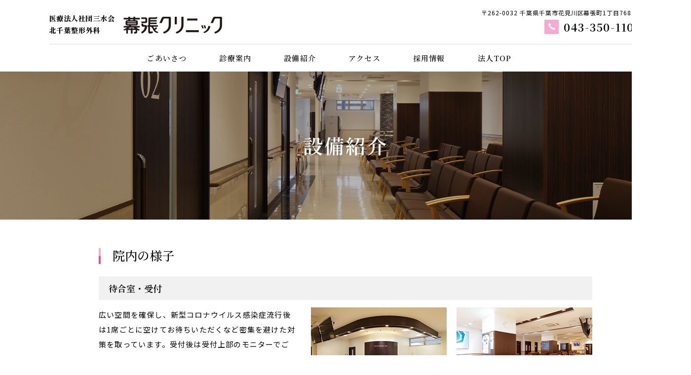

--- FILE ---
content_type: text/html
request_url: https://www.kic-ssc.com/makuhari/about.html
body_size: 5455
content:
<!doctype html>
<html lang="ja">
<head>
<meta charset="utf-8">
<meta name="viewport" content="width=device-width">
<meta name="description" content="北千葉整形外科幕張クリニックの院内の様子、設備についてご紹介します。CT、MRI、DEXA法の骨密度測定装置の他、アスリートのパフォーマンスを測定し治療の評価を行うための筋力測定器（BIODEX）など、専門機器を多数導入しています。">
<meta name="keywords" content="">
<title>設備紹介｜北千葉整形外科 幕張クリニック</title>

<!--css-->
<link rel="stylesheet" href="../common/css/clinic_base.css">
<link rel="stylesheet" href="../common/css/common.css">

<!-- Google Tag Manager -->
<script>(function(w,d,s,l,i){w[l]=w[l]||[];w[l].push({'gtm.start':
new Date().getTime(),event:'gtm.js'});var f=d.getElementsByTagName(s)[0],
j=d.createElement(s),dl=l!='dataLayer'?'&l='+l:'';j.async=true;j.src=
'https://www.googletagmanager.com/gtm.js?id='+i+dl;f.parentNode.insertBefore(j,f);
})(window,document,'script','dataLayer','GTM-P37958H');</script>
<!-- End Google Tag Manager -->

<script>
	// viewportの設定
	var viewport = document.createElement('meta');
	viewport.setAttribute('name', 'viewport');
	if(screen.width < 768) {
	viewport.setAttribute('content', 'width=device-width, initial-scale=1.0');
	} else {
	viewport.setAttribute('content', 'width=1200');
	}
	document.getElementsByTagName('head')[0].appendChild(viewport);
</script>
</head>
        
        
        
<body id="page" class="clinic makuhari about">

<!-- Google Tag Manager (noscript) -->
<noscript><iframe src="https://www.googletagmanager.com/ns.html?id=GTM-P37958H"
height="0" width="0" style="display:none;visibility:hidden"></iframe></noscript>
<!-- End Google Tag Manager (noscript) -->
	
	
<!--ヘッダー--------------------------------->
<header>
	<div class="inner">
		<div class="header_top">
		<ul class="flex">
			<li class="logo">
				<a href="/makuhari"><img src="../makuhari/img/logo.png" alt="北千葉整形外科 幕張クリニック"></a>
			</li>
			<li class="tel_box pc">
			<span>〒262-0032 千葉県千葉市花見川区幕張町1丁目7689-1</span>
				<div class="flex">
					<img src="../common/img/tel1.png" alt="画像">
					<p><a href="tel:043-350-1100" class="srf">043-350-1100</a></p>
				</div>
				<!--<div class="flex">
					<img src="../common/img/tel2.png" alt="画像">
					<p><span>美浜クリニック</span><a href="tel:043-216-3300" class="srf">043-216-3300</a></p>
				</div>
				<div class="flex">
					<img src="../common/img/tel3.png" alt="画像">
					<p><span>稲毛クリニック</span><a href="tel:043-207-6600" class="srf">043-207-6600</a></p>
				</div>-->
			</li>
<li class="sp tel_iconbox" ><a href="tel:0433501100"><img src="../makuhari/img/tel1.png" alt="0433501100"></a></li>
		</ul>
		</div>
		<nav>
    <ul class="gnav global_nav">
    <li><a href="greeting/">ごあいさつ</a></li>
    <li><a href="flow.html">診療案内</a>
        <ul class="dropdown dr01">
            <li><a href="greeting/#sec03">診療内容</a></li>
            <li><a href="flow.html">診療の流れ</a></li>
            <li><a href="greeting/#sec02">外来担当医表</a></li>
            <li><a href="flow.html#sec03">入院案内</a></li>
        </ul>
    </li>
    <li><a href="about.html">設備紹介</a></li>
    <li><a href="accsess.html">アクセス</a></li><li><a href="../recruit/index.html">採用情報</a></li>
    <li><a href="../">法人TOP</a></li>
    </ul>
</nav>

		<!--ハンバーガ0メニュー-->
		<p class="menu-trigger sp">
			<span></span>
			<span></span>
			<span></span>
		</p>
	</div>
</header>



<!--MV--------------------------------------------->
<div class="mv">
	<div class="inner">
		<h1>設備紹介</h1>
	</div>
</div>




<!--メインコンテンツ--------------------------------->
<main>


<!--▼sec01-->
<div class="sec_box sec01" id="sec01">
<div class="inner">

	<h2 class="p_line">院内の様子</h2>
	
	<div class="box">
		<h3>待合室・受付</h3>
		<div class="flex">
			<p>広い空間を確保し、新型コロナウイルス感染症流行後は1席ごとに空けてお待ちいただくなど密集を避けた対策を取っています。受付後は受付上部のモニターでご自身の受付番号が呼ばれるのをお待ちください。再診の患者様用の自動受付機や、お会計の自動精算機などを導入し、スムーズに通院できるクリニックを目指しています。</p>
			<img src="img/about/img01.jpg" alt="" class="img01">
			<img src="img/about/img02.jpg" alt="" class="img02">
		</div>
	</div>
	
	<div class="box">
		<h3>診察室</h3>
		<div class="flex">
			<p>プライバシーに配慮し、個室の診察室となっています。検査結果などはモニターに映し、できるだけわかりやすくご説明します。診療についてご不明な点やご要望がございましたら医師・スタッフにご相談ください。</p>
			<img src="img/about/img03.jpg" alt="" class="img01">
			<img src="img/about/img04.jpg" alt="" class="img02">
		</div>
	</div>
	
	<div class="box">
		<h3>リハビリテーション室・スタジオ</h3>
		<div class="flex">
			<p>各運動器別専門外来と併せて、理学療法においても患者様それぞれの状態に合わせた運動機能評価・リハビリテーションプランを立案し、実施計画に基づいたリハビリを行っております。260㎡のリハビリテーション室には多種のリハビリ機器、トレーニングマシンを備えています（運動器リハビリテーションⅠ施設基準）。広々としたスタジオでは、各疾患に応じた運動療法指導を実施しています。理学療法士とアスレチックトレーナーが連携し、日常生活に即した実践的な運動指導を行っています。</p>
			<img src="img/about/img05.jpg" alt="" class="img01">
			<img src="img/about/img06.jpg" alt="" class="img02">
		</div>
	</div>
	
	<div class="box">
		<h3>手術室</h3>
		<div class="flex">
			<p>幕張クリニックには3部屋の手術室があり、手術の経験豊富な医師と看護師・スタッフが活躍しています。いずれの手術室も、空気中の微粒子やごみ、細菌を取り除く空調設備を備えたクラス1000のクリーンルームです。オートクレーブ、滅菌機などの機器を導入し、安全性を高めています。</p>
			<img src="img/about/img07_1.jpg" alt="" class="img01">
			<img src="img/about/img08_1.jpg" alt="" class="img02">
		</div>
	</div>
	
	<div class="box" id="link1">
		<h3>病室</h3>
		<div class="flex">
			<p>幕張クリニックには、４人用の大部屋を４部屋、個室を２部屋、特別個室を１部屋ご用意しています。トイレは各部屋に１つずつ、共同の車いす用トイレを２ヶ所設置しています。その他、コインランドリー、３部屋のシャワー室、洗髪室、入院患者用のリハビリ室が備わっており、患者様が快適に療養できるように配慮された造りとなっております。</p>
			<img src="img/about/img07.jpg" alt="" class="img01">
			<img src="img/about/img08.jpg" alt="" class="img02">
		</div>
		<a href="flow.html#sec03" class="btn_st">入院案内</a>
	</div>
	
</div>
</div>


<!--▼sec02-->
<div class="sec_box sec02" id="sec02">
<div class="inner flex">
	<div class="txt_img">
		<img src="img/about/img16.jpg" alt="">
	</div>
	<div class="txt">
		<p class="ttl">看護ステーションに24時間<br>
		医療スタッフが勤務
		</p>
		<p class="honbun">
		当院の夜間体制は看護師１名、事務当直１名の計２名を配置しています。緊急時は担当医師へ連絡して対応する「オンコール救急体制」を取っています。その他、救急対応が必要となった場合には高度医療機関と連携し対応しておりますのでご安心ください。
		</p>
	</div>
</div>
</div>



<!--▼sec03-->
<div class="sec_box sec03" id="sec03">
<div class="inner">

	<h2 class="p_line">検査設備</h2>
	
	<div class="flex fl_2">
		<div class="box">
			<h3>CT</h3>
			<img src="img/about/img11.jpg" alt="">
			<p>16列マルチスライス3D-CTを導入しています。エックス線画像をコンピューターで画像構成することにより、輪切りの画像や3D画像にすることができる機器です。多方向からの観察や詳細な手術計画の立案に必要な情報を得ることができます。特に骨折や腰椎分離症などの診断に威力を発揮します。</p>
		</div>
		
		<div class="box">
			<h3>MRI</h3>
			<img src="img/about/img12.jpg" alt="">
			<p>強い磁石と電磁波を利用して人体のさまざまな断面を撮像する検査です。CTやエックス線検査では観察の難しい軟部組織（脊髄神経・椎間板・骨髄・靱帯・腱・腫瘍など）の撮影に有用です。椎間板ヘルニア・膝半月板損傷などを診断するときに威力を発揮します。エックス線を使用しませんので被ばくの心配がありません。</p>
		</div>
		
		<div class="box">
			<h3>エックス線TV装置</h3>
			<img src="img/about/img13.jpg" alt="">
			<p>コンピューターでエックス線画像を処理する装置です。リアルタイムにエックス線画像を映し、患部を確認することができます。骨折の整復、神経根ブロックや関節造影などに使用します。当院では通常のレントゲン装置およびエックス線TV装置にFPD（フラットパネル）を採用し、少ないエックス線量での撮影が可能となっております。</p>
		</div>
		
		<div class="box">
			<h3>骨密度測定装置</h3>
			<img src="img/about/img14.jpg" alt="">
			<p>当院ではDEXA法で測定を行う骨密度測定装置を導入しています。従来は簡易的に手や踵の骨で骨密度を測定してきましたが、骨折リスクの高い腰椎・大腿骨頸部を測定し、より正確な診断を下すことができます。骨粗しょう症の診断や、早期にその兆候を見つけて治療や予防を行うのに不可欠な装置です。骨粗しょう症の治療に力を入れる当院では、短時間かつ高精度に測定できる機種を導入しています。</p>
		</div>
		
		<div class="box">
			<h3>筋力測定器（BIODEX）</h3>
			<img src="img/about/img15.jpg" alt="">
			<p>主にスポーツ整形外科に通院する患者様向けに、専用の筋力測定器を導入しています。この装置を用いて筋肉量や関節の角度、どれくらいのパフォーマンスを発揮できるか（仕事量）を精密に検査します。そこから現状把握や、治療を行ってどれくらい回復しているかの評価に用います。これらの結果に基づき、医師・理学療法士・アスレチックトレーナーが治療計画の見直しや検討を行います。</p>
		</div>
		
		<div class="box">
			<h3>体成分分析装置（InBody）</h3>
			<img src="img/about/img17.jpg" alt="">
			<p>体を構成する筋肉量・体脂肪量・ミネラル量（骨量）・水分量を分析します。体重やBMIからは知ることのできない全身の健康状態やバランスを把握するのに役立ちます。体重計と同じくただ乗るだけで計測できるため、体へのご負担もありません。筋力・骨量の維持や発達には体成分の改善が欠かせないため、当院ではこれらのデータを用いて、生活習慣・食習慣・運動指導のアドバイスを行っています。</p>
		</div>
		
		
	</div>
	
</div>
</div>

</main>



<!--フッター--------------------------------->
<footer>
    <div class="flex inner">
        <a href="../" class="logo">
            <img src="../common/img/header_logo.png" alt="北千葉整形外科">
        </a>

       
        <ul class="flex">
			<li><a href="greeting/">ごあいさつ</a></li>
			<li><a href="flow.html">診療案内</a></li>
			<li><a href="about.html">設備紹介</a></li>
			<li><a href="accsess.html">アクセス</a></li><li><a href="../recruit/index.html">採用情報</a></li>
			<li><a href="../privacy.html">プライバシーポリシー</a></li>
                                                <li><a href="../">法人TOP</a></li>
        </ul>
    </div>
    
    
    <ul class="sp">
		<li class="tel_box sp">
		<div>
			<img src="../common/img/tel1.png" alt="画像">
			<p><span>幕張クリニック</span><a href="tel:043-350-1100" class="srf">043-350-1100</a></p>
		</div>
		<!--<div>
			<img src="../common/img/tel2.png" alt="画像">
			<p><span>美浜クリニック</span><a href="tel:043-216-3300" class="srf">043-216-3300</a></p>
		</div>
		<div>
			<img src="../common/img/tel3.png" alt="画像">
			<p><span>稲毛クリニック</span><a href="tel:043-207-6600" class="srf">043-207-6600</a></p>
		</div>-->
		</li>
    </ul>
				
    <div class="copy">
       <a href="../privacy.html" class="link sp">プライバシーポリシー</a>
        <p>copyright © Kitachiba Spine&Sports Clinic. all rights reserved.</p>
        <a id="top_arrow" href="#"><img src="../common/img/top.png" alt="トップへ戻る"></a>
    </div> 
</footer>
    
    
    
<!--スクリプト--------------------------------->
<script src="../common/js/jquery-3.5.1.min.js"></script>
<script src="../common/js/common.js"></script>


</body> 
</html>

--- FILE ---
content_type: text/css
request_url: https://www.kic-ssc.com/common/css/clinic_base.css
body_size: 4879
content:
@charset"utf-8";



/*ゴシック*/
@import url('https://fonts.googleapis.com/css2?family=Noto+Sans+JP:wght@300;400&display=swap');
/*300 light
  400 regular*/


/*セリフ*/
@import url('https://fonts.googleapis.com/css2?family=Noto+Serif+JP:wght@400;500;600&display=swap');
/*400 regular
  500 medium
  600 semibold*/


/* ===================================
*
　リセットCSS
*
===================================-*/
html, body, div, span, applet, object, iframe,
h1, h2, h3, h4, h5, h6, p, blockquote, pre,
a, abbr, acronym, address, big, cite, code,
del, dfn, em, img, ins, kbd, q, s, samp,
small, strike, strong, sub, sup, tt, var,
b, u, i, center,
dl, dt, dd, ol, ul, li,
fieldset, form, label, legend,
table, caption, tbody, tfoot, thead, tr, th, td,
article, aside, canvas, details, embed,
figure, figcaption, footer, header, hgroup,
menu, nav, output, ruby, section, summary,
time, mark, audio, video {
    margin: 0;
    padding: 0;
    border: 0;
    font-size: 100%;
    vertical-align: baseline;
}
html {
    line-height: 1;
}
ol, ul {
    list-style: none;
}
table {
    border-collapse: collapse;
    border-spacing: 0;
}
caption, th, td {
    text-align: left;
    font-weight: normal;
    vertical-align: middle;
}
q, blockquote {
    quotes: none;
}
q:before, q:after, blockquote:before, blockquote:after {
    content: "";
    content: none;
}
a img {
    border: none;
}
article, aside, details, figcaption, figure, footer, header, hgroup, main, menu, nav, section, summary {
    display: block;
}
* {
    -moz-box-sizing: border-box;
    -webkit-box-sizing: border-box;
    box-sizing: border-box;
}




/* ===================================
*
　共通
*
===================================-*/
html, body {
    height: 100%;
}
html {
    overflow: auto;
    font-size: 62.5%;
	min-width: 1400px;
}
body {
    color: black;
    background-color: #fff;
    font-size: 1.5rem;
    line-height: 1;
    -webkit-text-size-adjust: none;
    position: relative;
    font-family: 'Noto Sans JP', "游ゴシック体", YuGothic, "游ゴシック", "Yu Gothic", "メイリオ", "Hiragino Kaku Gothic ProN", "Hiragino Sans", sans-serif;
    font-weight: 300;
	padding: 0;
	margin: 0;
}
body .gtc{
	font-family: 'Noto Sans JP', "游ゴシック体", YuGothic, "游ゴシック", "Yu Gothic", "メイリオ", "Hiragino Kaku Gothic ProN", "Hiragino Sans", sans-serif;
	font-weight: 400;
}
body .srf{
	font-family: 'Noto Serif JP', serif;
	font-weight: 400;
}
h2{
	font-family: 'Noto Serif JP', serif;
	font-weight: 400;
}
body .fw100{
    font-weight:100
    }
 
body .fw300{
    font-weight:300
    }
 
body .fw400{
    font-weight:400
    }
 
body .fw500{
    font-weight:500
    }
 
body .fw600{
    font-weight:600
    }
 
body .fw700{
    font-weight:700
    }
 
body .fw900{
    font-weight:900
    }
body .mt70{
	margin-top: 70px;
}
body .mt60{
	margin-top: 60px;
}
body .mt30{
	margin-top: 30px;
}
body .mt40{
	margin-top: 40px;
}
body .mb70{
	margin-bottom: 70px;
}
body .mb60{
	margin-bottom: 60px;
}
body .mb30{
	margin-bottom: 30px;
}
body .mb40{
	margin-bottom: 40px;
}
a {
    color: black;
    text-decoration: none;
    cursor: pointer;
    transition: all 0.3s ease 0s;
	width: 100%;
	height: 100%;
	display: inline-block;
	box-sizing: border-box;
	position: relative;
}
a:hover {
    text-decoration: none;
    opacity: 0.6;
}
a.link{
	display: inline;
	color: #1638b5;
	text-decoration: underline;
}
body p,body ul li a,body ul,body li,dl,dt,dd,span{
    font-family: 'Noto Sans JP', "游ゴシック体", YuGothic, "游ゴシック", "Yu Gothic", "メイリオ", "Hiragino Kaku Gothic ProN", "Hiragino Sans", sans-serif;
    font-weight: 400;
	letter-spacing: 0.08em;
}
button, input,input[type=button], input[type=reset], input[type=submit] {
    touch-action: manipulation;
    transition: border .15s linear, color .15s linear, background-color .15s linear;
    font-family: 'Noto Sans JP', "游ゴシック体", YuGothic, "游ゴシック", "Yu Gothic", "メイリオ", "Hiragino Kaku Gothic ProN", "Hiragino Sans", sans-serif;
    font-weight: 500;
}
img {
    vertical-align: bottom;
}
:focus {
    outline: none;
}
body .inner{
	width: 1000px;
	margin: 0 auto;
}
/*もっと見るボタン*/
body a.btn_st{
	color: #000;
	font-size: 1.5rem;
	font-weight: bold;
	background: transparent;
	padding: 16px 30px;
	border: 1px solid #000;
	position: relative;
	z-index: 1;
	transition: .3s;
	width: 250px;
	display: block;
	text-align: center;
	background: #fff;
	margin: 40px auto 0;
	height: auto;
	font-family: 'Noto Serif JP', serif;
}
body a.btn_st:before{
	content: "";
	width: 100%;
	height: 100%;
	position: absolute;
	top: 0;
	left: 0;
	z-index: -1;
	background: #000;
	transform-origin: 100% 50%;
	transform: scaleX(0);
	transition: transform ease .3s;
}
body a.btn_st:after{
	position: absolute;
	content: "";
	height: 1px;
	background: #000;
	width: 18px;
	right: 0;
	top: 49%;
}
body.makuhari  a.btn_st:before{
	background: #f7aacf;
}
body.makuhari a.btn_st:after{
	background: #e3398b;
}
body.mihama a.btn_st:before{
	background: #f5f592;
}
body.mihama a.btn_st:after{
	background: #9f9600;
}
body.mihama a.btn_st:hover{
	color: #000;
	opacity: 1;
}
body.mihama a.btn_st:hover:after{
	background: #000;
}
body.inage a.btn_st:before{
	background: #92baf5;
}
body.inage a.btn_st:after{
	background: #2360ba;
}
body.inage a.btn_st:hover{
	color: #000;
	opacity: 1;
}
body.inage a.btn_st:hover:after{
	background: #000;
}
body a.btn_st:hover{
	color: #fff;
	opacity: 1;
}
body a.btn_st:hover:before{
	transform-origin: 0% 50%;
	transform: scaleX(1);
}
body a.btn_st:hover:after{
	background: #fff;
}
/*アンカーリンク*/
body .anchor_link{
	justify-content: space-between;
	margin-bottom: 35px;
}
body .anchor_link a{
	color: #000;
    font-size: 1.5rem;
    font-weight: bold;
    background: transparent;
    padding: 9px 0px;
    border: 1px solid #000;
    position: relative;
    z-index: 1;
    transition: .3s;
    width: 313px;
    display: block;
    text-align: center;
    background: #fff;
    margin: 40px auto 0;
    height: auto;
    font-family: 'Noto Serif JP', serif;
    line-height: 1.8;
}
body .anchor_link a:before{
	content: "";
	width: 100%;
	height: 100%;
	position: absolute;
	top: 0;
	left: 0;
	z-index: -1;
	background: #000;
	transform-origin: 100% 50%;
	transform: scaleX(0);
	transition: transform ease .3s;
}
body .anchor_link a:after{
	position: absolute;
    content: "";
    height: 16px;
    background: #000;
    width: 1px;
    right: 49%;
    bottom: -9px;
}
body .anchor_link a:hover{
	color: #fff;
	opacity: 1;
}
body .anchor_link a:hover:before{
	transform-origin: 0% 50%;
	transform: scaleX(1);
}
body .anchor_link a:hover:after{
	background: #fff;
}
.txt_area p{
	line-height: 2;
}
body .anchor_link.anchor_link_4 a {
    width: 480px;
}
/* ===================================
*
　リセットCSS - SP
*
===================================-*/
@media screen and (max-width: 767px) {
	img {
	  width: 100%;
	  height: auto;
	}
	body .inner{
		width: 100%;
		margin: 0 auto;
	}
	html {
		min-width: 100%;
	}
	body a.btn_st{
		width: 80%;
	}
	/*アンカーリンク*/
	body .anchor_link a{
		padding: 4%;
		width: 100%;
		margin-top: 30px;
	}
	body .anchor_link.anchor_link_4 a {
		width: 100%;
	}
}
/*===================================
max-width: 767px - SPここまで
===================================*/





/* ===================================
*
　★PC/SP 切り替え
*
===================================-*/
.pc{
	display: block;
}
.sp{
	display: none;
}
.flex{
    display:-webkit-box;
    display:-ms-flexbox;
    display:flex;
	flex-wrap: wrap;
}
/* ===================================
*
　PC/SP 切り替え - SP
*
===================================-*/
@media screen and (max-width: 767px) {
	.pc{
		display: none;
	}
	.sp{
		display: block;
	}
    .flex{
        display: block;
    }
}
/*===================================
max-width: 767px - SPここまで
===================================*/



/* ===================================
*
　header
*
===================================-*/
header{
    height: auto;
    margin: 0 auto;
    position: relative;
    z-index: 10;
}
/*
PC時のみの設定-----------------------------*/
@media only screen and (min-width: 768px){
    header .header_top ul{
        justify-content: space-between;
        align-items: flex-end;
		width: 1200px;
		padding: 20px 0;
    }
    header nav .gnav{
		display: -webkit-flex;
		display: -moz-flex;
		display: -ms-flex;
		display: -o-flex;
		display: flex;
		justify-content: center;
		align-items: center;
		border-top: 1px solid #ddd;
    }
    header nav .gnav li{
		font-size: 1.5rem;
		height: 100%;
		box-sizing: border-box;
		width: auto;
		height: auto;
		margin-right: 66px;
    }
    header nav .gnav li a{;
        width: 100%;
        height: 100%;
        display: block;
        box-sizing: border-box;
        text-align: center;
        line-height: 1;
        font-size: 1.5rem;
        position: relative;
		font-family: 'Noto Serif JP', serif;
		padding: 20px 0;
		font-weight: 500;
    }
    header nav ul li:last-child img{
        vertical-align: unset;
    }
    header nav ul > li {
      position: relative;
    }
    header nav .dropdown {
      position: absolute;
      /*left: -40px;*/
      z-index: 1000;
      width: 220px;
      top: 54px;
      display: block;
      height: 100%;
    }
    header nav .dropdown li{
        border: none;
    }
    header nav .dropdown li:first-child{
        border: none;
    }
    header nav .dr01 {
      left: -69px!important;
    }
    header nav .dr02 {
      left: -50px;
    }
    header nav .dr03 {
      left: -0px;
    }
    header nav .dr04 {
      left: -0px;
    }
    header nav .dropdown li {
        display: block;
        padding-left: 0;
        padding-top: 0;
		background: #000000bd;
        border-bottom: 1px solid #ffffff40;
        border-left: none !important;
        height: auto;
        border-bottom: 1px solid #ffffff5c !important;
    }
    header nav .dropdown li:last-child {
      border-bottom: none!important;
    }
    header nav .dropdown li a {
        color: #fff;
        padding: 10px;
        display: block;
        line-height: 1.5;
        text-align: center;
        font-size: 1.3rem;
    }
	header .header_top ul li.tel_box span{
		font-size: 1.2rem;
		display: block;
		line-height: 1;
		margin-bottom: 8px;
	}
	header .header_top ul li.tel_box div img{
		margin-right: 10px;
		width: 29px;
	}
	header .header_top ul li.tel_box .flex{
		align-items: center;
		justify-content: flex-end;
	}
	header .header_top ul li.tel_box div p a{
		font-size: 2.2rem;
		font-weight: bold;
	}
}/*--------PCのみの設定ここまで*/


/*
SP時のみの設定-----------------------------*/
@media only screen and (max-width: 767px){
    header{
		height: 60px;
		width: 100%;
		min-width: 100%;
		padding: 3% 3% 3% 0%;
		position: fixed;
		z-index: 1000;
		background: #fff;
		top: 0;
    }
	header nav{
		position: fixed;
	}
	header .header_top ul .tel_box{
		display: none;
	}
    header .logo{
        margin-top: 7px;
        width:190px;
    }
    /* hamburger */
    .menu-trigger,
    .menu-trigger span {
      display: inline-block;
      transition: all .4s;
      box-sizing: border-box;
    }
    .menu-trigger{
		position: absolute;
		width: 32px;
		height: 32px;
		top: 16%;
		right: 5%;
    }
    .menu-trigger span {
      position: absolute;
      left: 0;
      width: 100%;
      height: 2px;
      background-color: #000;
    }
    .menu-trigger span:nth-of-type(1) {
      top: 8px;
    }
    .menu-trigger span:nth-of-type(2) {
      top: 18px;
    }
    .menu-trigger span:nth-of-type(3) {
      top: 28px;
    }

    /* hamburger open/close */
    .menu-trigger.active span:nth-of-type(1) {
      -webkit-transform: translateY(10px) rotate(-45deg);
      transform: translateY(10px) rotate(-45deg);
    }
    .menu-trigger.active span:nth-of-type(2) {
      opacity: 0;
    }
    .menu-trigger.active span:nth-of-type(3) {
      -webkit-transform: translateY(-10px) rotate(45deg);
      transform: translateY(-10px) rotate(45deg);
    }
    header nav .gnav{
        display: none;
    }
    header nav ul {
    display: block;
    position: absolute;
    top: 0px;
    left: 0;
    z-index: 1000;
    width: 100%;
    }
    header nav ul.global_nav {
		display: none;
		position: fixed;
		top: 60px;
		left: 0px;
		width: 100%;
		height: calc(100% - 60px);
		/* background: lightgray; */
		overflow-y: scroll;
		scrollbar-face-color: #999;
		scrollbar-track-color: #eee;
		-webkit-overflow-scrolling: touch;
    }
    header nav ul > li {
    display: block;
    text-align: center;
    background: #000;
    height: initial;
    border-bottom: #414141 solid 1px;
    padding-left: 0;
    background-repeat: no-repeat;
    background-position: right 18px center;
    background-size: 20px;
    }
    header nav ul > li a {
		display: block;
		color: #fff;
		padding: 5% 0;
    }
    header nav ul .dropdown {
	    display: none;
    }
    header nav ul .group {
	    display: none;
    }
	header nav ul .tel_box img{
		width: auto;
		height: auto;
		margin-right: 2%;
	}
	header nav ul .tel_box .flex{
		display: flex;
		align-items: center;
		margin-bottom: 4%;
	}
	header nav ul .tel_box {
		padding: 5%;
		color: #fff;
	}
	header nav ul .tel_box p{
		font-size: 2.3rem;
		text-align: left;
		padding: 0;
	}
	header nav ul .tel_box p a{
		padding: 0;
	}
	header nav ul .tel_box p span{
		font-size: 1.1rem;
		display: block;
		margin-bottom: 5px;
	}
}
/*　ハンバーガーメニュー展開　*/
@media screen and (max-width: 767px) {
	header nav ul > li {
		position: relative;
	}

	.add_dropdown{
		position: absolute;
		width: 50px;
		height: 100%;
		top: 0;
		right: 0;
		border-left: 1px solid #414141;
		z-index: 10;
		cursor: pointer;
	}

	.add_dropdown:before{
		content: "";
		position: absolute;
		width: 21px;
		height: 1px;
		top: 26px;
		right: 13px;
		margin: auto;
		background: #fff;
	}

	.add_dropdown:after{
		content: "";
		position: absolute;
		width: 1px;
		height: 21px;
		top: 16px;
		right: 23px;
		margin: auto;
		background: #fff;
	}
	.add_dropdown.active:after{
		display: none;
	}
	header nav ul .dropdown{
		position: relative;
		top: 0;
		border-top: 1px solid #153368;
        left: 0;
        width:100%;
	}
	header nav ul .dropdown li{
		position: relative;
		top: 0;
		border-bottom: 1px solid #153368;
		background: #fff;
	}
	header nav ul .dropdown li:last-child{
		border-bottom: none;
	}
	header nav ul .dropdown li a{
		color: #153368;
	}
    /*日本語英語*/
    header .header_top .lang{
        display: none;
    }
    header nav .sp_lang{
        display: flex;
        justify-content: center;
        background: #071d44;
    }
    header nav .sp_lang a{
        padding: 10px;
    }
    header nav .sp_lang a.JP{
        border-right: 1px solid #5a6477;
        width: 50%;
    }
    header nav .sp_lang a.eng{
        width: 50%;
    }
}/*---------SP時のみの設定ここまで*/






/* ===================================
*
　★footer
*
===================================-*/
body footer{
    padding: 35px 0 0;
	border-top: 1px solid #b5b5b5;
}
body footer .inner{
    margin: 0 auto 30px;
    justify-content: space-between;
    align-items: center;
}
body footer ul li a{
    font-weight: normal!important;
    margin-left: 0;
    line-height: 1;
    font-size: 1.5rem;
    font-family: 'Noto Serif JP', serif;
    padding: 9px 20px;
    border-right: 1px solid #000;
}
body footer ul li:first-child a{
	border-left: 1px solid #000;
}
body footer div.copy{
    background: #000000;
    padding: 20px;
    position: relative;
}
body footer div.copy #top_arrow{
	position: absolute;
	top: 17px;
	right: 20px;
	height: auto;
	width: auto;
}
body footer div.copy p{
    font-size: 1rem;
    line-height: 1;
    color: #adadad;
    text-align: center;
    font-weight: normal!important;
}
body footer div.copy a.link{
	display: none;
}
body footer .logo{
	width: auto;
	height: auto;
}
/* ===================================
*
　footer - SP
*
===================================-*/
@media only screen and (max-width: 767px){
    body footer{
        background: #fff;
        padding: 0;
    }
    body footer .logo{
		margin: 0 auto;
		display: block;
		width: 50%;
    }
    body footer .logo img{
		width: 100%;
		margin: 35px auto;
		display: block;
    }
    body footer .inner{
        width: 90%;
        margin: 0 auto;
        justify-content: space-between;
        align-items: center;
    }
    body footer ul.flex li{
        display: none;
    }
    body footer a{
        color: #fff;
        font-weight: normal!important;
        margin-left: 0px;
        line-height: 1;
        font-size: 1.5rem;
    }
    body footer div.copy{
		background: #000000;
		padding: 5%;
		position: relative;
		margin-top: 10%;
    }
    body footer div.copy #top_arrow{
        position: absolute;
        bottom: 20px;
        right: 0%;
        -webkit-transform: translate(-50%, 0%);
        transform: translate(-50%, 0%);
        width: 22px;
        height: 14px;
        top: unset;
    }
    body footer div.copy p{
        font-size: 1rem;
        line-height: 1.5;
        color: #adadad;
        text-align: center;
        font-weight: normal!important;
    }
	body footer div.copy_img{
		padding: 5% 20%;
		background: #222222;
		background-image: none;
		background-size: auto;
		background-image: url(../img/footer_bg.png);
		background-size: cover;
		background-position-x: center;
	}
	body footer div.copy a.link{
		font-size: 1.4rem;
		line-height: 1;
		color: #fff;
		text-align: center;
		display: block;
		text-decoration: none;
		font-weight: bold!important;
		margin-bottom: 16px;
		font-family: 'Noto Serif JP', serif;
	}
	body footer .tel_box{
		padding: 0 5%;
	}
	body footer div.copy a.link{/*220902追記*/
		font-size: 1.4rem;
		line-height: 1;
		color: #fff;
		text-align: center;
		display: block;
		text-decoration: none;
		font-weight: bold!important;
		margin-bottom: 16px;
		font-family: 'Noto Serif JP', serif;
	}
	body footer .tel_box div{
		display: flex;
		align-items: center;
		justify-content: flex-start;
		margin-bottom: 5%;
	}
	body footer .tel_box div img{
		width: auto;
		height: auto;
		margin-right: 15px;
	}
	body footer .tel_box div p a{
		font-size: 3rem;
		color: #000;
		border: none;
		padding: 0;
		font-weight: bold!important;
	}
	body footer .tel_box div p span{
		font-size: 1.5rem;
	}
}/*===================================
max-width: 767px - SPここまで
===================================*/




/* ===================================
*
　各クリニックのheader　TELボタン
*
===================================-*/
body.clinic header .header_top ul.flex{
	display: flex;
	justify-content: space-between;
	margin-right: 36px;
}
body.clinic header .tel_iconbox{
	
}
body.clinic header .tel_iconbox a{
	
}
body.clinic header .tel_iconbox img{
	width: auto;
}






/* ===================================
*
　WPページheader
*
===================================-*/
@media only screen and (max-width: 767px){
	body#top.clinic header .logo,
	body#page.clinic.greeting header .logo{
		margin-top: 0px!important;
		width: 190px!important;
	}
	body#top.clinic header .tel_iconbox,
	body#page.clinic.greeting header .tel_iconbox{
		position: relative!important;
		top: -5px!important;
	}
}/*===================================
max-width: 767px - SPここまで
===================================*/

--- FILE ---
content_type: text/css
request_url: https://www.kic-ssc.com/common/css/common.css
body_size: 13508
content:
@charset"utf-8";
/* ============================================
*
　共通
*
===============================================*/
#page .inner{
	width:1000px;
}
#page header .inner{
	width:1200px;
}
#page footer .inner{
	width:1200px;
}
#page main{
	margin: 60px auto 70px;
}
#page .mv{
	position: relative;
	height: 300px;
	width: 100%;
	background-size: cover;
}
#page .mv .inner{
	position: absolute;
   top: 50%;
   left: 50%;
   -webkit-transform: translate(-50%, -50%);
   transform: translate(-50%, -50%);
	width: 100%;
}
#page .mv h1{
	font-size: 4rem;
	font-weight: 600;
	text-align: center;
	color: #fff;
	line-height: 1;
	letter-spacing: 0.08em;
}
#page main .sec_box{
	margin-top: 70px;
}
#page main .sec01{
	margin-top: 0px;
}
#page main p{
	line-height: 2;
}
#page h1{
	font-family: 'Noto Serif JP', serif;
	font-size: 4rem;
	font-weight: 600;
	text-align: center;
}
#page h2{
	font-family: 'Noto Serif JP', serif;
	text-align: center;
	font-size: 3.5rem;
	line-height: 1;
	font-weight: 500;
	margin-bottom: 50px;
}
/*カッコ付きh2見出し*/
#page h2.ver2{
	font-size: 2.5rem;
	font-weight: 500;
	position: relative;
	display: inline-block;
	line-height: 1;
	text-align: left;
	padding: 20px;
	margin-bottom: 20px;
}
#page h2.ver2:before{
	position: absolute;
	background-image: url(../img/h2_b.png);
	width: 32px;
	height: 32px;
	content: "";
	left: 0;
	top: 0;
}
#page h2.ver2:after{
	position: absolute;
	background-image: url(../img/h2_a.png);
	width: 32px;
	height: 32px;
	content: "";
	right: 0;
	bottom: 0;
}
/*左2色ラインh2見出し*/
#page h2.line{
	font-size: 2.5rem;
	font-weight: 500;
	position: relative;
	display: inline-block;
	line-height: 1;
	text-align: left;
	padding: 3px 0 0 20px;
	margin-bottom: 20px;
}
#page h2.line:before{
	position: absolute;
	background-image: url(../img/h2_line.png);
	width: 4px;
	height: 33px;
	content: "";
	left: 0;
	top: 0;
}
#page main .txt_img.flex,
#page main .txt_img .flex{
	justify-content: space-between;
	align-items: flex-start;
}
/*イメージテキスト 01*/
#page main .txt_img01 .txt{
	width: 546px;
}
#page main .txt_img01 .txt h3{
	font-size: 2.5rem;
    font-family: 'Noto Serif JP', serif;
    font-weight: 400;
    line-height: 1.7;
    margin-bottom: 13px;
}
/*イメージテキスト 02*/
#page main .txt_img02 .txt{
	width: 487px;
}
/*イメージテキスト 03*/
#page main .txt_img03 .img_box{
	margin-top: 25px;
}
#page main .txt_img03 .img_box div span{
	display: block;
	line-height: 1;
	font-size: 1.3rem;
	margin-top: 18px;
}
/*画像センターに二枚*/
#page main .center_box {
	justify-content: center;
	align-items: flex-start;
	margin-top: 40px;
}
#page main .center_box div{
	width: 315px;
	margin: 0 17.5px;
}
/*画像catchあり*/
#page main .img_catch span{
	display: block;
    line-height: 1.8;
    font-size: 1.3rem;
    margin-top: 13px;
}
/*グレーリストエリア*/
#page main .gray_list_area{
	margin-top: 70px;
}
#page main .gray_list_area p.ttl{
	font-size: 1.8rem;
	line-height: 1;
	padding-left: 15px;
	position: relative;
	margin-bottom: 20px;
	text-align: left;
	font-weight: 600;
}
#page main .gray_list_area p.ttl:before{
	background: #c8c8c8;
	width: 6px;
	height: 27px;
	position: absolute;
	content: "";
	left: 0;
	bottom: -6px;
}
#page main .gray_list_area ul{
	background: #f3f3f3;
	padding: 30px 25px;
}
#page main ul.list li{
	position: relative;
	font-size: 1.8rem;
	margin-bottom: 8px;
	line-height: 1.7;
	padding-left: 18px;
}
#page main ul.list li:before{
	background-image: url(../img/list_style.png);
	content: "";
	width: 11px;
	height: 12px;
	left: 0;
	top: 10px;
	position: absolute;
}
/*関連リンク*/
#page .kanren p{
	font-size: 1.8rem;
	text-align: center;
	line-height: 1;
}
#page .kanren a{
	width: 460px;
    margin-top: 24px;
}
#page .kanren3 a{
	width: 303px;
    margin-top: 24px;
}
/*テーブル------*/
#page .table{
	width: 100%;
}
#page .table table{
	width: 100%;
	border-collapse: collapse;
	table-layout: fixed;
}
#page .table table th{
	width: 100%;
	font-family: 'Noto Serif JP', serif;
	line-height: 1.8;
	font-size: 1.7rem;
	font-weight: 600;
	text-align: center;
	padding: 15px 0;
	border-right: 1px solid #000;
}
#page .table table th:last-child{
	border-right: none;
}
#page .table table td{
	padding:15px 0;
	border-right: 1px solid #000;
}
#page .table table td:last-child{
	border-right: none;
}
#page .table table tr{
	border-bottom: 1px solid #000;
}
#page .table table tr:last-child{
	border-bottom: none;
}
#page .table p.msg{
	text-align: right;
	line-height: 1;
	font-size: 1.3rem;
	margin-top: 30px;
}
/*リストstyle*/
#page ul.disc{
	padding-left: 1em;
}
#page ul.disc li{
	list-style: disc;
	line-height: 1.7;
	margin-bottom: 15px;
	padding-left: 1em;
}
/*▼専門外来で使うパーツ----------------*/
#page .txt_img_gaiyou,
#page .txt_img_gairai{
	justify-content: space-between;
	align-items: flex-start;
}
#page .txt_img_gaiyou .txt{
	width: 613px;
}
#page .txt_img_gairai .txt{
	width: 438px;
}
#page h3.gaiyou{
	font-size: 1.8rem;
	line-height: 1;
	padding-left: 15px;
	position: relative;
	margin-bottom: 20px;
	text-align: left;
	font-weight: 600;
	margin-top: 30px;
}
#page h3.gaiyou:before{
	background: #c8c8c8;
	width: 6px;
	height: 27px;
	position: absolute;
	content: "";
	left: 0;
	bottom: -6px;
}
#page .txt_img_gaiyou .txt a.btn_st{
	margin-left: 0;
}
#page.kneehip .sec01 .btn_st.sp{
	display: none;
}
#page .shoujyou{
	background: #f3f3f3;
	padding: 70px 0;
}
#page .shoujyou p.ttl{
	font-size: 3rem;
	font-family: 'Noto Serif JP', serif;
	text-align: center;
	line-height: 1;
	padding-bottom: 20px;
	border-bottom: 1px solid #000;
	margin-bottom: 20px;
	font-weight: 500;
}
#page .shoujyou ul.list{
	justify-content: flex-start;
}
#page .shoujyou ul.list li{
	width: 500px;
	font-weight: 600;
}
#page .shoujyou p.msg{
	text-align: center;
	font-size: 1.8rem;
	font-weight: 600;
	line-height: 1.7;
	margin-top: 60px;
}
#page .shikkan h2{
	font-size: 2.5rem;
	font-family: 'Noto Serif JP', serif;
	text-align: center;
	line-height: 1;
	position: relative;
	padding-bottom: 35px;
	margin-bottom: -34px;
}
#page .shikkan h2:after{
	position: absolute;
	bottom: 0%;
	left: 50%;
	-webkit-transform: translate(-50%, 0%);
	transform: translate(-50%, 0%);
	width: 1px;
	height: 23px;
	content: "";
	background: #000;
}
#page .shikkan h3{
	font-size: 1.8rem;
	padding: 15px 20px 15px 45px;
	background: #272a54;
	color: #fff;
	font-weight: 600;
	margin-bottom: 22px;
	line-height: 1;
	position: relative;
}
#page .shikkan h3:before{
	position: absolute;
	content: "";
	background-image: url(../img/list_style2.png);
	width: 17px;
	height: 17px;
	left: 19px;
	top: 17px;
}
#page .shikkan h4{
	font-size: 1.8rem;
	line-height: 1;
	padding-left: 15px;
	position: relative;
	margin-bottom: 14px;
	margin-bottom: 14px;
	text-align: left;
	font-weight: 600;
	margin-top: 30px;
}
#page .shikkan h4:before{
	background: #c8c8c8;
	width: 6px;
	height: 27px;
	position: absolute;
	content: "";
	left: 0;
	bottom: -6px;
}
#page .shikkan .box p{
	margin-bottom: 8px;
}
#page .shikkan .box{
	margin-top: 54px;
}
/*採用情報下部で使うパーツ*/
#page .list_saiyou h3{
	font-size: 2rem;
	line-height: 1;
	padding-bottom: 20px;
	margin-bottom: 20px;
	border-bottom: 1px solid #000;
}
#page .list_saiyou{
	margin-top: 35px;
}
#page .list_saiyou_1{
	margin-top: 19px;
}
#page .list_saiyou ul.list li{
	font-size: 1.6rem;
    margin-bottom: 13px;
	padding-left: 22px;
}
#page .list_saiyou ul.list li:before{
	background-image: url(../img/list_style3.png);
    content: "";
    width: 13px;
    height: 13px;
    left: 0;
    top: 8px;
    position: absolute;
}
/*クリニック色別ボタン*/
#page .clinic_btn a{
	width: 313px;
	position: relative;
	padding: 30px 0;
	line-height: 1;
	font-size: 1.8rem;
	text-align: center;
	font-weight: 500;
}
#page .clinic_btn a:after{
	position: absolute;
    content: "";
    right: 10px;
    top: 30px;
    width: 12px;
    height: 21px;
}
#page .clinic_btn a:first-child{
	background: #f7aacf;
}
#page .clinic_btn a:first-child:after{
	background-image: url(../img/pink_y.png);
}
#page .clinic_btn a:nth-child(2){
	background: #f5f592;
}
#page .clinic_btn a:nth-child(2):after{
	background-image: url(../img/yellow_y.png);
}
#page .clinic_btn a:nth-child(3){
	background: #92baf5;
}
#page .clinic_btn a:nth-child(3):after{
	background-image: url(../img/blue_y.png);
}

/*pickup*/
#page main .pagein_pickup{
	background: #f6f2ed;
    padding:40px;
    width: 950px;
}
#page main .pagein_pickup h2{
	font-size: 2rem;
    text-align: center;
    display: block;
    padding: 0;
    padding-bottom: 20px;
    border-bottom: 1px solid #000;
    margin-bottom: 22px;
}
#page main .pagein_pickup h2:before,
#page main .pagein_pickup h2:after{
	display: none;
}
#page main .pagein_pickup .txt{
	width:470px;
}
#page main .pagein_pickup img{
	width: 360px;
}
/*
SP用設定
----------------------------------*/
@media only screen and (max-width: 767px){
	#page .inner{
		width: 100%;
		padding: 0 5%;
	}
	#page header .inner{
		width:100%;
	}
	#page footer .inner{
		width:100%;
	}
	#page main{
		margin: 60px auto;
	}
	#page.gairai main{
		margin: 40px auto 70px;
	}
	#page .mv{
		position: relative;
		height: 200px;
		width: 100%;
		background-size: cover;
		margin-top: 60px;
		background-position: center;
	}
	#page .mv .inner{
		position: absolute;
	   top: 50%;
	   left: 50%;
	   -webkit-transform: translate(-50%, -50%);
	   transform: translate(-50%, -50%);
		width: 100%;
	}
	#page .mv h1{
		font-size: 3rem;
		font-weight: 600;
		text-align: center;
		color: #fff;
		line-height: 1;
		letter-spacing: 0.08em;
	}
	#page main .sec_box{
		margin-top: 60px;
	}
	#page main .sec01{
		margin-top: 0px;
	}
	#page main p{
		line-height: 2;
	}
	#page h1{
		font-family: 'Noto Serif JP', serif;
		font-size: 4rem;
		font-weight: 600;
		text-align: center;
	}
	#page h2{
		font-family: 'Noto Serif JP', serif;
		text-align: center;
		font-size: 2.5rem;
		line-height: 1;
		font-weight: 500;
		margin-bottom: 30px;
	}
	/*カッコ付きh2見出し*/
	#page h2.ver2{
		font-size: 2.3rem;
		font-weight: 500;
		position: relative;
		display: inline-block;
		line-height: 1.5;
		text-align: left;
		padding: 20px;
		margin-bottom: 20px;
	}
	#page h2.ver2:before{
		position: absolute;
		background-image: url(../img/h2_b.png);
		width: 32px;
		height: 32px;
		content: "";
		left: 0;
		top: 0;
	}
	#page h2.ver2:after{
		position: absolute;
		background-image: url(../img/h2_a.png);
		width: 32px;
		height: 32px;
		content: "";
		right: 0;
		bottom: 0;
	}
	/*左2色ラインh2見出し*/
	#page h2.line{
		font-size: 2.3rem;
		font-weight: 500;
		position: relative;
		display: inline-block;
		line-height: 1;
		text-align: left;
		padding: 3px 0 0 20px;
		margin-bottom: 20px;
	}
	#page h2.line:before{
		position: absolute;
		background-image: url(../img/h2_line.png);
		width: 4px;
		height: 33px;
		content: "";
		left: 0;
		top: 0;
	}
	#page main .txt_img.flex,
	#page main .txt_img .flex{
		justify-content: space-between;
		align-items: flex-start;
	}
	/*イメージテキスト 01*/
	#page main .txt_img01 .txt{
		width: 100%;
	}
	#page main .txt_img01 .img{
		margin-bottom: 20px;
	}
	#page main .txt_img01 .txt h3{
		font-size: 2.3rem;
		font-family: 'Noto Serif JP', serif;
		font-weight: 400;
		line-height: 1.7;
		margin-bottom: 13px;
	}
	/*イメージテキスト 02*/
	#page main .txt_img02 .txt{
		width: 100%;
		margin-bottom: 20px;
	}
	/*イメージテキスト 03*/
	#page main .txt_img03 .img_box{
		margin-top: 20px;
	}
	#page main .txt_img03 .img_box div{
		margin-bottom: 25px;
	}
	#page main .txt_img03 .img_box div span{
		display: block;
		line-height: 1;
		font-size: 1.3rem;
		margin-top: 8px;
	}
	/*画像センターに二枚*/
	#page main .center_box {
		justify-content: center;
		align-items: flex-start;
		margin-top: 40px;
	}
	#page main .center_box div{
		width: 100%;
		margin:0 0 20px 0;
	}
	/*画像catchあり*/
	#page main .img_catch span{
		display: block;
		line-height: 1.8;
		font-size: 1.3rem;
		margin-top: 13px;
	}
	/*グレーリストエリア*/
	#page main .gray_list_area{
		margin-top: 70px;
	}
	#page main .gray_list_area p.ttl{
		font-size: 1.6rem;
		line-height: 1.5;
		padding-left: 15px;
		position: relative;
		margin-bottom: 20px;
		text-align: left;
		font-weight: 600;
	}
	#page main .gray_list_area p.ttl:before{
		background: #c8c8c8;
		width: 6px;
		height: 100%;
		position: absolute;
		content: "";
		left: 0;
		bottom: 0;
	}
	#page main .gray_list_area ul{
		background: #f3f3f3;
		padding: 20px;
	}
	#page main ul.list li{
		position: relative;
		font-size: 1.5rem;
		margin-bottom: 8px;
		line-height: 1.7;
		padding-left: 18px;
	}
	#page main ul.list li:before{
		background-image: url(../img/list_style.png);
		content: "";
		width: 11px;
		height: 12px;
		left: 0;
		top: 7px;
		position: absolute;
	}
	/*関連リンク*/
	#page .kanren p{
		font-size: 1.8rem;
		text-align: center;
		line-height: 1;
	}
	#page .kanren a{
		width: 100%;
		margin-top: 24px;
	}
	/*▼専門外来で使うパーツ----------------*/
	#page .txt_img_gaiyou,
	#page .txt_img_gairai{
		justify-content: space-between;
		align-items: flex-start;
	}
	#page .txt_img_gaiyou .txt{
		width: 100%;
	}
	#page .txt_img_gaiyou .img{
		margin-top: 20px;
	}
	#page.kneehip .sec01 .btn_st.sp{
		display: block;
	}
	#page .txt_img_gaiyou .txt a.btn_st.pc{
		display: none;
	}
	#page .txt_img_gairai .txt{
		width:  100%;
		margin-bottom: 20px;
	}
	#page .shoujyou{
		background: #f3f3f3;
		padding: 40px 0;
	}
	#page .shoujyou p.ttl{
		font-size: 2.3rem;
		font-family: 'Noto Serif JP', serif;
		text-align: center;
		line-height: 1.5;
		padding-bottom: 20px;
		border-bottom: 1px solid #000;
		margin-bottom: 20px;
		font-weight: 500;
	}
	#page .shoujyou ul.list{
		justify-content: center;
	}
	#page .shoujyou ul.list li{
		width:  100%;
		font-weight: 600;
	}
	#page .shoujyou p.msg{
		text-align: center;
		font-size: 1.5rem;
		font-weight: 600;
		line-height: 1.7;
		margin-top: 30px;
	}
	#page .shikkan h2{
		font-size: 2.3rem;
		font-family: 'Noto Serif JP', serif;
		text-align: center;
		line-height: 1;
		position: relative;
		padding-bottom: 35px;
		margin-bottom: -30px;
	}
	#page .shikkan h2:after{
		position: absolute;
		bottom: 0%;
		left: 50%;
		-webkit-transform: translate(-50%, 0%);
		transform: translate(-50%, 0%);
		width: 1px;
		height: 23px;
		content: "";
		background: #000;
	}
	#page .shikkan h3{
		font-size: 1.8rem;
		padding: 15px 20px 15px 45px;
		background: #272a54;
		color: #fff;
		font-weight: 600;
		margin-bottom: 22px;
		line-height: 1;
		position: relative;
	}
	#page .shikkan h3:before{
		position: absolute;
		content: "";
		background-image: url(../img/list_style2.png);
		width: 17px;
		height: 17px;
		left: 19px;
		top: 17px;
	}
	#page .shikkan h4{
		font-size: 1.8rem;
		line-height: 1;
		padding-left: 15px;
		position: relative;
		margin-bottom: 14px;
		margin-bottom: 14px;
		text-align: left;
		font-weight: 600;
		margin-top: 30px;
	}
	#page .shikkan h4:before{
		background: #c8c8c8;
		width: 6px;
		height: 27px;
		position: absolute;
		content: "";
		left: 0;
		bottom: -6px;
	}
	#page .shikkan .box p{
		margin-bottom: 8px;
	}
	#page .shikkan .box{
		margin-top: 50px;
	}
	#page .shikkan .box:first-child{
		margin-top: 0;
	}
	/*テーブル------*/
	#page .table{
		width: 100%;
	}
	#page .table .scroll{
		width: 100%;
		overflow-x: scroll;
	}
	#page .table table{
		width: 800px;
		border-collapse: collapse;
		table-layout: fixed;
	}
	#page .table table th{
		width: 100%;
		font-family: 'Noto Serif JP', serif;
		line-height: 1.7;
		font-size: 1.5rem;
		font-weight: 600;
		text-align: center;
		padding: 8px 0;
		border-right: 1px solid #000;
	}
	#page .table table th:last-child{
		border-right: none;
	}
	#page .table table td{
		padding:15px 0;
		border-right: 1px solid #000;
	}
	#page .table table td:last-child{
		border-right: none;
	}
	#page .table table tr{
		border-bottom: 1px solid #000;
	}
	#page .table table tr:last-child{
		border-bottom: none;
	}
	#page .table p.msg{
		text-align: right;
		line-height: 1;
		font-size: 1.3rem;
		margin-top: 30px;
	}
	/*採用情報下部で使うパーツ*/
	#page .list_saiyou h3{
		font-size: 1.8rem;
		line-height: 1;
		padding-bottom: 20px;
		margin-bottom: 20px;
		border-bottom: 1px solid #000;
	}
	#page .list_saiyou{
		margin-top: 35px;
	}
	#page .list_saiyou_1{
		margin-top: 19px;
	}
	#page .list_saiyou ul.list li{
		font-size: 1.5rem;
		margin-bottom: 13px;
		padding-left: 22px;
	}
	#page .list_saiyou ul.list li:before{
		background-image: url(../img/list_style3.png);
		content: "";
		width: 13px;
		height: 13px;
		left: 0;
		top: 8px;
		position: absolute;
	}
	/*クリニック色別ボタン*/
	#page .clinic_btn a{
		width: 100%;
		position: relative;
		padding: 20px 0;
		line-height: 1;
		font-size: 1.5rem;
		text-align: center;
		font-weight: 500;
		margin-bottom:15px;
	}
	#page .clinic_btn a:after{
		top: 17px;
	}
	
	/*pickup*/
	#page main .pagein_pickup{
		background: #f6f2ed;
		padding:8% 5%;
		width: 90%;
	}
	#page main .pagein_pickup h2{
		font-size: 2rem;
		text-align: center;
		display: block;
		padding: 0;
		padding-bottom: 5%;
		border-bottom: 1px solid #000;
		margin-bottom: 5%;
	}
	#page main .pagein_pickup h2:before,
	#page main .pagein_pickup h2:after{
		display: none;
	}
	#page main .pagein_pickup .txt{
		width:100%;
	}
	#page main .pagein_pickup img{
		width: 100%;
	}
}/*---------------------SP用ここまで*/




/* ============================================
*
　法人理念
*
===============================================*/
#page.idea .mv{
	background-image:url(../../img/idea/mv.jpg); 
}
#page.idea .sec01 p.name{
	font-size: 2.3rem;
	line-height: 1.5;
	text-align: right;
}
#page.idea .sec01 p.name .span1{
	margin: 0;
}
#page.idea .sec01 p.name span{
    font-size: 1.4rem;
    margin-right: 14px;
}
/*
SP用設定
----------------------------------*/
@media only screen and (max-width: 767px){
	#page.idea .sec01 p.name{
		text-align: left;
	}
}/*---------------------SP用ここまで*/





/* ============================================
*
　北千葉整形外科の特徴
*
===============================================*/
#page.advantage .mv{
	background-image:url(../../img/advantage/mv.jpg); 
}
#page.advantage h2{
	font-size: 2.5rem;
    line-height: 1.8;
    margin-bottom: 21px;
}

/*ポイント*/
#page.advantage .point{
	text-align: center;
	position: relative;
	margin-bottom: 35px;
}
#page.advantage .point img{
	display: inline-block;
}
#page.advantage .point:before{
	content: "";
    height: 1px;
    width: 44.5%;
    bottom: 0;
    left: 0;
    position: absolute;
    background: #bbbbbb;
}
#page.advantage .point:after{
	content: "";
    height: 1px;
    width: 44.5%;
    bottom: 0;
    right: 0;
    position: absolute;
    background: #bbbbbb;
}

/*アイコンボックス*/
#page.advantage .sec03 .btn_box1{
	justify-content: space-between;
}
#page.advantage .sec03 .btn_box li{
	width: 180px;
	text-align: center;
	background: #f1f1f1;
	height: 180px;
	position: relative;
	margin-top: 20px;
}
#page.advantage .sec03 .btn_box li a{
	padding: 24px 0;
	font-size: 1.8rem;
}
#page.advantage .sec03 .btn_box li p{
	line-height: 1.3;
	letter-spacing: 0.06em;
	position: absolute;
	bottom: 29px;
	left: 50%;
	-webkit-transform: translate(-50%, 0%);
	transform: translate(-50%, 0%);
	width: 100%;
}
#page.advantage .sec03 .btn_box li.line2 p{
	bottom: 18px
}
#page.advantage .sec03 .btn_box2{
	justify-content: center;
}
#page.advantage .sec03 .btn_box2 li{
	margin: 30px 15px 0;
}

/* オプトアウト用テーブル */
#page .opt-out-table {
  border: 2px solid #c3c3c3;
  border-collapse: collapse;
  width: 100%;
  box-shadow: none;
  margin-top: 1.5rem;
}

#page .opt-out-table th,
#page .opt-out-table td {
  border: 2px solid #c3c3c3;
  padding: 1rem;
}

#page .opt-out-table th {
  background: #e1e1e1;
  text-align: center;
}

/* カラム幅とテキストアライメントの設定 */
#page .opt-out-table th:nth-child(1),
#page .opt-out-table td:nth-child(1) {
  width: 40%;  /* 研究テーマ */
}

#page .opt-out-table th:nth-child(2),
#page .opt-out-table td:nth-child(2),
#page .opt-out-table th:nth-child(3),
#page .opt-out-table td:nth-child(3),
#page .opt-out-table th:nth-child(4),
#page .opt-out-table td:nth-child(4) {
  text-align: center;  /* 研究テーマ以外は中央寄せ */
}

#page .opt-out-table th:nth-child(2),
#page .opt-out-table td:nth-child(2) {
  width: 15%;  /* 研究責任者 */
}

#page .opt-out-table th:nth-child(3),
#page .opt-out-table td:nth-child(3) {
  width: 35%;  /* 研究機関 */
}

#page .opt-out-table th:nth-child(4),
#page .opt-out-table td:nth-child(4) {
  width: 10%;  /* 公開文書 */
}

#page .opt-out-table td img {
	width: 20px; 
	height: auto;
	vertical-align: middle;
  }
  
  #page .opt-out-table td a {
	display: inline-block;
	text-decoration: none;
  }


/*
SP用設定
----------------------------------*/
@media only screen and (max-width: 767px){
	#page.advantage .mv{
		background-image:url(../../img/advantage/mv.jpg); 
	}
	#page.advantage h2{
		font-size: 2.3rem;
		line-height: 1.8;
		margin-bottom: 21px;
	}

	/*ポイント*/
	#page.advantage .point{
		text-align: center;
		position: relative;
		margin-bottom: 35px;
	}
	#page.advantage .point img{
		display: inline-block;
		width: auto;
	}
	#page.advantage .point:before{
		content: "";
		height: 1px;
		width: 33%;
		bottom: 0;
		left: 0;
		position: absolute;
		background: #bbbbbb;
	}
	#page.advantage .point:after{
		content: "";
		height: 1px;
		width: 33%;
		bottom: 0;
		right: 0;
		position: absolute;
		background: #bbbbbb;
	}

	/*アイコンボックス*/
	#page.advantage .sec03 .btn_box1{
		justify-content: space-between;
	}
	#page.advantage .sec03 .btn_box li{
		width: 48%;
		text-align: center;
		background: #f1f1f1;
		height: 160px;
		position: relative;
		margin-bottom: 15px;
	}
	#page.advantage .sec03 .btn_box li img{
		width: auto;
	}
	#page.advantage .sec03 .btn_box{
		display: flex;
		align-items: stretch;
		justify-content: space-between;
	}
	#page.advantage .sec03 .btn_box.pc{
		display: none;
	}
	#page.advantage .sec03 .btn_box li a{
		padding: 24px 0;
		font-size: 1.8rem;
	}
	#page.advantage .sec03 .btn_box li p{
		line-height: 1.3;
		letter-spacing: 0.06em;
		position: absolute;
		font-size: 1.4rem;
		bottom: 16px;
	}
	#page.advantage .sec03 .btn_box li.line2 p{
		bottom: 10px;
	}
	#page.advantage .sec03 .btn_box2{
		justify-content: center;
	}
	#page.advantage .sec03 .btn_box2 li{
		margin: 30px 15px 0;
	}
	#page .opt-out-table th,
	#page .opt-out-table td {
	  padding: 0.5rem;  /* パディングを縮小 */
	  font-size: 1.4rem;  /* フォントサイズを縮小 */
	}
  
	#page .opt-out-table td img {
	  width: 15px;  /* PDFアイコンを少し小さく */
	}
  

}/*---------------------SP用ここまで*/




/* ============================================
*
　専門外来
*
===============================================*/
/*脊椎の専門外来*/
#page.spine .mv{
	background-image:url(../../img/spine/mv.jpg); 
}
/*肩・肘の専門外来*/
#page.shoulder .mv{
	background-image:url(../../img/shoulder/mv.jpg); 
}
/*手の専門外来*/
#page.hand .mv{
	background-image:url(../../img/hand/mv.jpg); 
}
/*膝・股関節の専門外来*/
#page.kneehip .mv{
	background-image:url(../../img/kneehip/mv.jpg); 
}
/*足の専門外来*/
#page.foot .mv{
	background-image:url(../../img/foot/mv.jpg); 
}
/*小児整形外科の専門外来*/
#page.pediatric .mv{
	background-image:url(../../img/pediatric/mv.jpg); 
}
/*スポーツ整形の専門外来*/
#page.sports .mv{
	background-image:url(../../img/sports/mv.jpg); 
}
/*リウマチの専門外来*/
#page.ryumachi .mv{
	background-image:url(../../img/ryumachi/mv.jpg); 
}
/*側弯症の専門外来*/
#page.scoliosis .mv{
	background-image:url(../../img/scoliosis/mv.jpg); 
}
/*医師紹介*/
#page.doctors .mv{
	background-image:url(../../img/doctors/mv.jpg); 
}
/*骨粗しょう症の専門外来*/
#page.osteoporosis .mv{
	background-image:url(../../img/osteoporosis/mv.jpg); 
}
/*プライバシー*/
#page.privacy .mv{
	background-image:url(../../img/privacy/mv.jpg); 
}


/* ============================================
*
　医師紹介
*
===============================================*/
#page.doctors a.btn_st{
	margin-top: 30px;
	margin-bottom: 60px;
}
#page.doctors .topread{
	text-align: center;
}
#page.doctors .topread p{
	text-align: center;
	margin-bottom: 30px;
}
#page.doctors .topread a.tel{
	text-align: center;
	display: inline;
	font-size: 2rem;
	font-weight: 600;
	letter-spacing: 0.1em;
	padding-left: 30px;
	position: relative;
	margin-top: 30px;
}
#page.doctors .topread a.tel:before{
	position: absolute;
	background-image: url(../../img/doctors/tel.png);
	width: 30px;
    height: 40px;
    content: "";
    left: 0;
    top: 4px;
    background-size: 66%;
    background-repeat: no-repeat;
}
#page.doctors .doctor_box{
	justify-content: space-between;
}
#page.doctors .doctor_box img{
	width: 100%;
}
#page.doctors .doctor_box .doctor{
	margin-bottom: 100px;
    width: 465px;
}
#page.doctors .doctor_box:after{
	content: "";
    display: block;
    width: 300px;
    height: 0;
}
#page.doctors p.name{
	font-weight: 600;
	font-size: 2.8rem;
	line-height: 1;
	margin-top: 20px;
}
#page.doctors p.furi{
	font-size: 1.3rem;
	line-height: 1;
	margin-top: 8px;
	margin-bottom: 20px;
}
#page.doctors p.clinic{
	line-height: 1;
	margin-bottom: 13px;
}
#page.doctors p.cl_sn{
	border-bottom: 1px solid #dedede;
	padding-bottom: 20px;
}
#page.doctors .doctor_box .doctor ul li{
	margin-bottom: 8px;
	line-height: 1.3;
}
#page.doctors .msg{
	background: #f6f2ed;
    padding: 20px 15px;
    font-size: 1.3rem;
    margin-top: 20px;
    line-height: 1.8;
}
#page.doctors .senmon{
	background: #dedede;
	padding: 2px 7px;
	font-size: 1.3rem;
	/* border-radius: 3px; */
	margin-right: 5px;
}
/*
SP用設定
----------------------------------*/
@media only screen and (max-width: 767px){
	#page.doctors .doctor_box{
		justify-content: space-between;
	}
	#page.doctors .doctor_box .doctor{
		margin-bottom: 60px;
		width: 100%;
	}
	#page.doctors .doctor_box:after{
		content: "";
		display: block;
		width: 300px;
		height: 0;
	}
	#page.doctors p.name{
		font-weight: 600;
		font-size: 2.5rem;
		line-height: 1;
		margin-top: 20px;
	}
	#page.doctors p.furi{
		font-size: 1.2rem;
		line-height: 1;
		margin-top: 8px;
		margin-bottom: 20px;
	}
	#page.doctors p.clinic{
		line-height: 1;
		margin-bottom: 13px;
	}
	#page.doctors main ul li{
		margin-bottom: 8px;
	}
	#page.doctors .msg{
		padding: 5%;
	}
}/*---------------------SP用ここまで*/




/* ============================================
*
　手術実績
*
===============================================*/
#page.surgery .mv{
	background:#2f2f2f;
}
#page.surgery .slick-slide img{
	margin: 0 auto;
}
#page.surgery table td{
	text-align: center;
}
#page.surgery .kanren a{
	width: 313px;
}
/*
SP用設定
----------------------------------*/
@media only screen and (max-width: 767px){
	#page.surgery .kanren a{
		width: 100%;
	}
}/*---------------------SP用ここまで*/



/* ============================================
*
　プライバシーポリシー
*
===============================================*/
#page.privacy h2{
	text-align: left;
	font-size: 2rem;
	font-weight: 600;
	text-align: left;
	    margin-bottom: 15px;
}
#page.privacy .box{
	margin-bottom: 40px;
}
/*
SP用設定
----------------------------------*/
@media only screen and (max-width: 767px){
	#page.privacy h2{
		text-align: left;
		font-size: 1.8rem;
		font-weight: 600;
		text-align: left;
		margin-bottom: 5px;
		line-height: 1.8;
	}
	#page.privacy .box{
		margin-bottom:25px;
	}
}/*---------------------SP用ここまで*/




/* ============================================
*
　採用情報
*
===============================================*/
#page.recruit .mv{
	background-image:url(../../img/recruit/mv.jpg); 
}
#page.recruit main .flex{
	justify-content: space-between;
}
#page.recruit .sec01 .flex{
	margin-top: 70px;
}
#page.recruit .sec02 .boshuu div p{
	font-size: 1.8rem;
	text-align: center;
	font-weight: 500;
	line-height: 1;
	padding: 20px 0;
	border-bottom: 1px solid #000;
}
#page.recruit .sec03 .jinbutsu div p{
	font-size: 1.8rem;
	text-align: center;
	font-family: 'Noto Serif JP', serif;
	line-height: 1.8;
	margin-top: 10px;
}
#page.recruit .sec06 img{
	margin: 0 auto;
	display: block;
}
#page.recruit .map{
	background: #f1f1f1;
	padding: 20px 30px 30px;
	margin-bottom: 30px;
}
#page.recruit .map p{
	margin: 0 auto 20px;
	display: block;
	font-family: 'Noto Serif JP', serif;
	font-weight: 600;
}
#page.recruit .map iframe{
	margin: 0 auto;
	display: block;
	width: 100%;
	height: 400px;
}

/*募集要項-----------*/
#page.recruit.description .mv{
	background-image:url(../../img/description/mv.jpg); 
}
#page.recruit.description .list_in2{
	margin-top: 50px;
}
#page.recruit.description table{
	border: 2px solid #dbdddc;
	width: 100%;
	table-layout: fixed;
	font-size: 1.5rem;
}
#page.recruit.description table tr{
	border-bottom: 1px solid #dbdddc;
}
#page.recruit.description table th{
	padding: 15px 8px;
    width: 150px;
    text-align: center;
    font-weight: 600;
    background: #f6f2ed;
	border-right: 1px solid #dbdddc;
}
#page.recruit.description table td{
	padding: 15px 10px;
	line-height: 1.6;
}
#page.recruit.description .btn_st{
	    width: 290px;
}
/*
SP用設定
----------------------------------*/
@media only screen and (max-width: 767px){
	#page.recruit .mv{
		background-image:url(../../img/recruit/mv.jpg); 
	}
	#page.recruit main .flex{
		justify-content: space-between;
	}
	#page.recruit .sec01 .flex{
		margin-top: 40px;
	}
	#page.recruit .sec01 .flex img{
		margin-top: 30px;
	}
	#page.recruit .sec02 .boshuu{
		display: flex;
		justify-content: center;
	}
	#page.recruit .sec02 .boshuu div p{
		font-size: 1.6rem;
		text-align: center;
		font-weight: 500;
		line-height: 1.4;
		padding: 20px 0;
		border-bottom: 1px solid #000;
	}
	#page.recruit .sec02 .boshuu div{
		margin-bottom: 40px;
		width: 30%;
		margin-right: 4%;
	}
	#page.recruit .sec02 .boshuu div:nth-child(3),
	#page.recruit .sec02 .boshuu div:last-child{
		margin-right: 0px;
	}
	/*#page.recruit .sec02 .boshuu:after{
	  content:"";
	  display: block;
	  width:31%;
	}*/
	#page.recruit .sec03 .jinbutsu div p{
		font-size: 1.6rem;
		text-align: center;
		font-family: 'Noto Serif JP', serif;
		line-height: 1.7;
		margin-top: 10px;
	}
	#page.recruit .sec03 .jinbutsu div {
		margin-bottom: 30px;
	}
	#page.recruit .sec06 img{
		margin: 0 auto;
		display: block;
	}
	#page.recruit .map{
		background: #f1f1f1;
		padding: 5%;
		margin-bottom: 30px;
	}
	#page.recruit .map p{
		margin: 0 auto 5%;
		display: block;
		font-family: 'Noto Serif JP', serif;
		font-weight: 600;
	}
	#page.recruit .map iframe{
		margin: 0 auto;
		display: block;
		width: 100%;
		height: 250px;
	}
	
	/*募集要項-----------*/
	#page.recruit.description .list_in2{
		margin-top: 50px;
	}
	#page.recruit.description table{
		border: 2px solid #dbdddc;
		width: 100%;
		table-layout: fixed;
		font-size: 1.5rem;
	}
	#page.recruit.description table tr{
		border-bottom: 1px solid #dbdddc;
	}
	#page.recruit.description table th{
		padding: 15px 8px;
		width: 79px;
		text-align: center;
		font-weight: 600;
		background: #f6f2ed;
		border-right: 1px solid #dbdddc;
		line-height: 1.4;
	}
	#page.recruit.description table td{
		padding: 15px 10px;
		line-height: 1.6;
	}
	#page.recruit.description .btn_st{
			width: 100%;
	}
	body.recruit.description .anchor_link.anchor_link_4 a{
		width: 100%;
	}
}/*---------------------SP用ここまで*/




/* ============================================
*
　各クリニック
*
===============================================*/
#page.clinic.makuhari .mv{
	background-image: url(../../makuhari/img/greeting/mv.jpg);
}
#page.clinic main .txt_img01 .txt .btn_st{
	margin: 40px 0 0 0 ;
}
#page.clinic.makuhari h2.p_line{
	font-size: 2.5rem;
	font-family: 'Noto Serif JP', serif;
	line-height: 1;
	margin-bottom: 30px;
	padding-left: 28px;
	position: relative;
	text-align: left;
}
#page.clinic.makuhari h2.p_line:before{
	background-image: url(../../makuhari/img/line.jpg);
	width: 4px;
	height: 32px;
	content: "";
	left: 0;
	bottom: -5px;
	position: absolute;
}
/*ごあいさつ--------------------*/
#page.clinic.greeting .sec02 h3{
	font-size: 2.5rem;
	font-family: 'Noto Serif JP', serif;
	line-height: 1;
	text-align: center;
	margin-bottom: 40px;
}
#page.clinic.greeting main .sec02 .btn_box1{
	justify-content: space-between;
}
#page.clinic.greeting main .sec02 .btn_box li{
	width: 180px;
	text-align: center;
	background: #f1f1f1;
	height: 180px;
	position: relative;
	margin-top: 20px;
}
#page.clinic.greeting main .sec02 .btn_box li a{
	padding: 24px 0;
	font-size: 1.8rem;
}
#page.clinic.greeting main .sec02 .btn_box li p{
	line-height: 1.3;
	letter-spacing: 0.06em;
	position: absolute;
	bottom: 29px;
	left: 50%;
	-webkit-transform: translate(-50%, 0%);
	transform: translate(-50%, 0%);
	width: 100%;
}
#page.clinic.greeting main .sec02 .btn_box li.line2 p{
	bottom: 18px
}
#page.clinic.greeting main .sec02 .btn_box2{
	justify-content: center;
}
#page.clinic.greeting main .sec02 .btn_box2 li{
	margin: 30px 15px 0;
}
#page.clinic.greeting .bnrdf{
	width:420px;
	display:block;
	margin-top: 30px;
}
#page.clinic.greeting .bnrdf.sp{
	display: none;
}
body.clinic.greeting .anchor_link{
	justify-content: center;
}
body.clinic.greeting .anchor_link li{
	margin: 0 10px;
}
/*タブ切り替えスタイル------------------------*/
#page.clinic.greeting main .tab_item {
	width: 148px;
	height: 50px;
	background-color: #f1f1f1;
	line-height: 50px;
	font-size: 16px;
	text-align: center;
	display: block;
	float: left;
	text-align: center;
	font-weight: bold;
	transition: all 0.2s ease;
	font-family: 'Noto Serif JP', serif;
}
#page.clinic.greeting main .tab_item:hover {
	opacity: 0.75;
	cursor:pointer;
}
#page.clinic.greeting main input[name="tab_item"] {
	display: none;
}
#page.clinic.greeting main .tab_content {
	display: none;
	clear: both;
	overflow: hidden;
}
#page.clinic.greeting main #box1:checked ~ #box1,
#page.clinic.greeting main #box2:checked ~ #box2,
#page.clinic.greeting main #box3:checked ~ #box3 {
	display: block;
}
#page.clinic.greeting main .tabs input:checked + .tab_item {
	background-color: #f7aacf;
	position: relative;
}
#page.clinic.greeting main .tabs input:checked + .tab_item:after{
	position: absolute;
	background-image: url(../../makuhari/img/greeting/sankaku.png);
	width: 11px;
	height: 10px;
	bottom:-10px;
	left: 50%;
	-webkit-transform: translate(-50%, 0%);
	transform: translate(-50%, 0%);
	content: "";
}

/*美浜*/
#page.clinic.mihama.greeting main .tabs input:checked + .tab_item {
	background-color: #f5f592;
}
#page.clinic.mihama.greeting main .tabs input:checked + .tab_item:after{
	background-image: url(../../mihama/img/greeting/sankaku.png);
}

/*稲毛*/
#page.clinic.inage.greeting main .tabs input:checked + .tab_item {
	background-color: #92baf5;
}
#page.clinic.inage.greeting main .tabs input:checked + .tab_item:after{
	background-image: url(../../inage/img/greeting/sankaku.png);
}

#page.clinic.greeting main .tabs{
	position: relative;
}
#page.clinic.greeting main .tabs .btn_st{
	position: absolute;
	right: 0;
	top: -39px;
}

/*外来診療の流れ/入院案内--------------------*/
#page.clinic.flow .sec02 .box_flow{
	padding: 40px 0;
}
#page.clinic.flow .sec02 .box_bg{
	background: #f6f2ed;
}
#page.clinic.flow .sec02 .box_flow h3{
	font-family: 'Noto Serif JP', serif;
	line-height: 1;
	font-size: 2.3rem;
	margin-bottom: 30px;
}
#page.clinic.flow .sec02 .box_flow h3 span{
	color: #d5d2cd;
	display: inline-block;
	margin-right: 15px;
	font-family: 'Noto Serif JP', serif;
	font-size: 4rem;
	line-height: 1;
	bottom: -6px;
}
#page.clinic.flow .sec02 .box_flow .txt_1{
	position: relative;
}
#page.clinic.flow .sec02 .box_flow .txt_1 .btn{
	position: absolute;
	right: 0;
	top: 20px;
}
/*#page.clinic.flow .monshin{
	position: relative;
	width: 250px;
	height: 49px;
}
#page.clinic.flow .monshin:before{
	background-image: url(../../makuhari/img/flow/icon01.png);
	width: 23px;
	height: 29px;
	left: 15px;
	top: 9px;
	position: absolute;
	content: "";
	z-index: 3;
}
#page.clinic.flow .monshin:hover:before{
	background-image: url(../../makuhari/img/flow/icon01_wt.png);
	width: 23px;
	height: 29px;
	left: 15px;
	top: 9px;
	position: absolute;
	content: "";
	z-index: 3;
}*/
#page.clinic.flow .flexwt_box{
	justify-content: space-between;
	margin-top: 86px;
}
#page.clinic.flow .flexwt_box .box{
	width: 443px;
	padding: 70px 24px;
	background: #fff;
	box-shadow: 0px 0px 16px -6px rgba(0,0,0,0.6);
	position: relative;
}
#page.clinic.flow .flexwt_box .box p.ttl{
	text-align: center;
	line-height: 1.4;
	font-family: 'Noto Serif JP', serif;
	font-size: 2rem;
	padding: 20px;
	background: #f6f2ed;
	position: absolute;
	top: 0;
	left: 50%;
	-webkit-transform: translate(-50%, -50%);
	transform: translate(-50%, -50%);
	width: 279px;
}
#page.clinic.flow .flexwt_box .box .img_txt{
	justify-content: space-between;
	position: relative;
}
#page.clinic.flow .flexwt_box .box p{
	font-size: 1.3rem;
	width: 248px;
}
#page.clinic.flow .flexwt_box .box .img_txt img{
	position: absolute;
	right: -70px;
}
#page.clinic.flow .sec02 .box_wt{
	padding: 67px 0;
}
#page.clinic.flow .sec02 .box_bg3 .txt_img p{
	width: 612px;
}
#page.clinic.flow .sec03 .txt_img p{
	width: 612px;
}
#page.clinic.flow .sec02 .box_bg1,
#page.clinic.flow .sec02 .box_wt2,
#page.clinic.flow .sec02 .box_bg3{
	position: relative;
}
#page.clinic.flow .sec02 .box_bg1:after{
	position: absolute;
    content: "";
    bottom: -40px;
    left: 50%;
    -webkit-transform: translate(-50%, 0%);
    transform: translate(-50%, 0%);
    background-image: url(../../makuhari/img/flow/sankaku_1.png);
    width: 148px;
    height: 71px;
}
#page.clinic.flow .sec02 .box_wt2:after{
	position: absolute;
    content: "";
    bottom: -40px;
    left: 50%;
    -webkit-transform: translate(-50%, 0%);
    transform: translate(-50%, 0%);
    background-image: url(../../makuhari/img/flow/sankaku_2.png);
    width: 148px;
    height: 71px;
	z-index: 3;
}
#page.clinic.flow .sec02 .uketsuke_time p{
	font-weight: 600;
}
#page.clinic.flow .sec02 .box2 .flex{
	margin: 40px auto 0;
	justify-content: center;
}
#page.clinic.flow .sec02 .box2 .flex img{
	margin: 0 15px;
	justify-content: center;
}
#page.clinic.flow h4{
	margin-top: 40px;
}
#page.clinic.flow .sec02 .box3 h4{
	background: #ffffff9e;
	/* border: 1px solid #dcdcdc; */
	margin-top: 40px;
}
#page.clinic.flow .sec03 .flex{
	justify-content:flex-start;
}
#page.clinic.flow .sec03 .txt_img{
	justify-content: space-between;
}
#page.clinic.flow .sec03 .flex li{
	width:313px;
	margin-right: 20px;
	margin-bottom: 20px;
	line-height: 1.5;
}
#page.clinic.flow .sec03 .flex li:last-child{
	margin-bottom: 0px;
}
#page.clinic.flow .sec03 img.imgcl01{
	margin: 40px auto;
}
#page.clinic.flow .sec03 .flexcl3{
	justify-content: space-between;
	margin-top:30px;
}
#page.clinic.flow .sec03 .flexcl3 div{
	width: 303px;
}
#page.clinic.flow .sec03 .flexcl3 div img{
	width: 100%;
}
#page.clinic.flow .netyoyaku{
	width: 200px;
	margin: 30px 0;
}
#page.clinic.flow .netyoyaku img{
	width: 100%;
}
#page.clinic.flow .sec03 .list li{
	line-height: 2;
}
/*設備紹介--------------------*/
#page.clinic.about h3,#page.clinic.flow h4,#page.clinic.access h3{
	font-family: 'Noto Serif JP', serif;
	line-height: 1;
	font-size: 1.8rem;
	padding: 15px 20px;
	margin-bottom: 15px;
	background: #f1f1f1;
}
#page.clinic.about .sec01 .box{
	margin-bottom: 50px;
}
#page.clinic.about .sec01 .box .flex{
	justify-content: space-between;
	align-items: flex-start;
}
#page.clinic.about .sec01 .box .flex p{
	margin-right: 30px;
	width: 400px;
}
#page.clinic.about .sec01 .box .flex .img01{
	margin-right: 20px;
}
#page.clinic.about .sec01 .box .btn_st{
	margin: 30px 0 0 0 ;
}
#page.clinic.about .sec02{
	margin-top: 80px;
}
#page.clinic.about .sec02 .flex{
	justify-content: space-between;
}
#page.clinic.about .sec02 .txt{
	width: 485px;
}
#page.clinic.about .sec02 .txt p.ttl{
	font-size: 2.3rem;
    font-family: 'Noto Serif JP', serif;
    line-height: 1.8;
    margin-bottom: 11px;
    font-weight: 600;
}
#page.clinic.about .sec03 .fl_2{
	justify-content: space-between;
}
#page.clinic.about .sec03 .fl_2 .box{
	width: 485px;
	margin-bottom: 50px;
}
#page.clinic.about .sec03 .fl_2 .box:last-child{
	margin-bottom: 0px;
}
#page.clinic.about .sec03 .fl_2 .box p{
	margin-top: 11px;
}
/*アクセス--------------------*/
#page.clinic.access h3{
	font-size: 2.3rem;
    font-family: 'Noto Serif JP', serif;
}
#page.clinic.access main .flex{
	justify-content: space-between;
    border-bottom: 2px dotted #f1f1f1;
    padding-bottom:20px;
}
#page.clinic.access main img{
	margin-top: 20px;
}
#page.clinic.access .img_flex{
	display: flex;
	justify-content: center;
margin:30px auto 0;
}
#page.clinic.access .img_flex img{
	margin: 0 10px;
}
#page.clinic.access .txt{
	    width: 684px;
}
#page.clinic.access .flex2 {
	margin-top: 30px;
}
#page.clinic.access .flex3{
	justify-content: flex-end!important;
}
#page.clinic.access .txt2{
	margin-right: 30px;
    width: 400px;
}
#page.clinic.access .box{
	margin-bottom: 50px;
}
#page.clinic.access .flex .img01{
	margin-right: 20px;
}
#page.clinic.access a.btn_st{
	width: 400px;
	margin: 0;
}
#page.clinic.access iframe{
	display: block;
	margin: 0 auto;
}
/*外来担当医表--------------------*/
#page.clinic div.gairaitantou{
	
}
#page.clinic div.gairaitantou .point{
	text-align: center;
    position: relative;
    margin-bottom: 35px;
}
#page.clinic div.gairaitantou .point img{
	display: inline-block;
	margin-bottom: -12px;
}
#page.clinic div.gairaitantou .point:before{
	content: "";
	height: 1px;
	width: 44.5%;
	bottom: 0;
	left: 0;
	position: absolute;
	background: #bbbbbb;
}
#page.clinic div.gairaitantou .point:after{
	content: "";
    height: 1px;
    width: 44.5%;
    bottom: 0;
    right: 0;
    position: absolute;
    background: #bbbbbb;
}
#page.clinic div.gairaitantou h2{
	font-size: 2.5rem;
	line-height: 1.8;
	margin-bottom: 21px;
}

/*table 共通*/
#page.clinic div.gairaitantou .table_box{
	border-radius: 10px;
	border: #c3c3c3 solid 2px;
	overflow: hidden;
	font-size: 0;/*221011追記*/
}
#page.clinic div.gairaitantou table{
	/*border: #989898 solid 2px;*/
	width: 1000px;
	table-layout: fixed;
	border-radius: 10px;
}
#page.clinic div.gairaitantou table .bn{
	border: none;
}
#page.clinic div.gairaitantou table tr{
	border-bottom: 1px solid #c3c3c3;
	/*border-right: 2px solid #989898;*/
}
#page.clinic div.gairaitantou table tr th{
	border-right: 1px solid #c3c3c3;
}
#page.clinic div.gairaitantou table tr th:last-child{
	border-right: 0px solid #c3c3c3;
}
#page.clinic div.gairaitantou table tr td{
	border-right: 1px dotted #c3c3c3;
	padding: 30px 2px;
}
#page.clinic div.gairaitantou table tr td:last-child{
	/*border-right: 0px solid #c3c3c3;*/
	border-right: 2px solid #c3c3c3;
}
#page.clinic div.gairaitantou table th,
#page.clinic div.gairaitantou table td{
	font-size: 1.4rem;
	text-align: center;
	line-height: 1;
}
#page.clinic div.gairaitantou table .br{
	border-right: 2px solid #c3c3c3;
}
#page.clinic div.gairaitantou table .bt-n{
	border-top: none;
}
#page.clinic div.gairaitantou table .bb-n{
	border-bottom: none;
}
#page.clinic div.gairaitantou table .bgn{
	background: none;
}

/*曜日*/
#page.clinic div.gairaitantou table.week_box{
	border: none;
	margin-bottom: 20px;
	margin-top: 50px;
}
#page.clinic div.gairaitantou .week{
	font-size: 1.8rem;
    text-align: center;
    line-height: 1;
    margin-bottom: 15px;
    padding: 0;
}
#page.clinic div.gairaitantou table.week_box tr{
	border: none;
}
#page.clinic div.gairaitantou table.week_box tr th{
	border: none;
}
#page.clinic div.gairaitantou table.week_box tr th:last-child{
	border: none;
}
#page.clinic div.gairaitantou table.week_box tr td{
	border: none;
	font-family: 'Noto Serif JP', serif;
}
#page.clinic div.gairaitantou table.week_box tr td:last-child{
	border: none;
}

/*日*/
#page.clinic div.gairaitantou .day{
	font-size: 2rem;
	text-align: left;
	line-height: 1;
	margin-bottom: 15px;
	padding: 10px 10px 15px;
	border-right: 2px solid #c3c3c3;
	border-top: 2px solid #c3c3c3;
	font-weight: 600;
}

/*ampm*/
#page.clinic div.gairaitantou .ampm{
	font-size: 1.4rem;
	text-align: center;
	line-height: 1;
}

/*診*/
#page.clinic div.gairaitantou .sinryou{
	background: #e1e1e1;
	text-align: center;
	line-height: 1;
	font-size: 1.4rem;
	padding: 3px;
    border-right: 1px dotted #c3c3c3;
}

/*休診*/
#page.clinic div.gairaitantou .close{
	color: #b91b4a;
	font-weight: 600;
	text-align: center;
	line-height: 1;
	background: none;
	border-top: 1px solid #c3c3c3;
}
/*
SP用設定
----------------------------------*/
@media only screen and (max-width: 767px){
	#page.clinic.makuhari h2.p_line{
		font-size: 2.3rem;
		font-family: 'Noto Serif JP', serif;
		line-height: 1;
		margin-bottom: 30px;
		padding-left: 20px;
		position: relative;
		text-align: left;
	}
	#page.clinic.makuhari h2.p_line:before{
		background-image: url(../../makuhari/img/line.jpg);
		width: 4px;
		height: 32px;
		content: "";
		left: 0;
		bottom: -5px;
		position: absolute;
	}
	#page.clinic main .txt_img01 .txt .btn_st{
		margin: 40px auto;
	}
	#page.clinic main .sec01 .sp img{
		margin-bottom: 30px;
	}
	#page.clinic.greeting .sec02 h3{
		font-size: 2.3rem;
		font-family: 'Noto Serif JP', serif;
		line-height: 1.7;
		text-align: center;
		margin-bottom:30px;
	}
	/*アイコンボックス*/
	#page.clinic.greeting main .sec02 .btn_box1{
		justify-content: space-between;
	}
	#page.clinic.greeting main .sec02 .btn_box li{
		width: 48%;
		text-align: center;
		background: #f1f1f1;
		height: 160px;
		position: relative;
		margin-bottom: 15px;
	}
	#page.clinic.greeting main .sec02 .btn_box li img{
		width: auto;
	}
	#page.clinic.greeting main .sec02 .btn_box{
		display: flex;
		align-items: stretch;
		justify-content: space-between;
	}
	#page.clinic.greeting main .sec02 .btn_box.pc{
		display: none;
	}
	#page.clinic.greeting main .sec02 .btn_box li a{
		padding: 24px 0;
		font-size: 1.8rem;
	}
	#page.clinic.greeting main .sec02 .btn_box li p{
		line-height: 1.3;
		letter-spacing: 0.06em;
		position: absolute;
		font-size: 1.4rem;
		bottom: 16px;
	}
	#page.clinic.greeting main .sec02 .btn_box li.line2 p{
		bottom: 10px;
	}
	#page.clinic.greeting main .sec02 .btn_box2{
		justify-content: center;
	}
	#page.clinic.greeting main .sec02 .btn_box2 li{
		margin: 30px 15px 0;
	}
	#page.clinic.greeting main .tab_item{
		width: 50%;
		margin-bottom: 10%;
	}
	#page.clinic.greeting main .tabs{
		position: relative;
	}
	#page.clinic.greeting main .tabs .btn_st{
		position: relative;
		right: unset;
		top: unset;
		margin: 10% auto;
		clear: both;
	}
	/*外来診療の流れ/入院案内--------------------*/
	#page.clinic.flow h1{
		line-height: 1.5;
	}
	#page.clinic.flow .sec02 .box_flow{
		padding: 40px 0;
	}
	#page.clinic.flow .sec02 .box_bg{
		background: #f6f2ed;
	}
	#page.clinic.flow .sec02 .box_flow h3{
		font-family: 'Noto Serif JP', serif;
		line-height: 1;
		font-size: 2rem;
		margin-bottom: 20px;
	}
	#page.clinic.flow .sec02 .box_flow h3 span{
		color: #d5d2cd;
		display: inline-block;
		margin-right: 15px;
		font-family: 'Noto Serif JP', serif;
		font-size: 4rem;
		line-height: 1;
		bottom: -6px;
	}
	#page.clinic.flow .sec02 .box_flow .txt_1{
		position: relative;
	}
	#page.clinic.flow .sec02 .box_flow .txt_1 .btn{
		position: static;
		right: unset;
		top: unset;
	}
	#page.clinic.flow .sec02 .box_flow .txt_1 .btn_in{
		position: relative;
		width: 80%;
		margin: 0 auto;
	}
	#page.clinic.flow .sec02 .box_flow .txt_1 .btn_in a.btn_st{
		width: 100%;
	}
	#page.clinic.flow .sec02 .box_flow .txt_1 .btn_in:before{
		background-image: url(../../makuhari/img/flow/icon01.png);
		width: 23px;
		height: 29px;
		left: 15px;
		top: 9px;
		position: absolute;
		content: "";
		z-index: 3;
	}
	#page.clinic.flow .sec02 .box_flow .txt_1 .btn_in:hover:before{
		background-image: url(../../makuhari/img/flow/icon01_wt.png);
		width: 23px;
		height: 29px;
		left: 15px;
		top: 9px;
		position: absolute;
		content: "";
		z-index: 3;
	}
	#page.clinic.flow .flexwt_box{
		justify-content: space-between;
		margin-top: 0px;
	}
	#page.clinic.flow .flexwt_box .box{
		width: 100%;
		padding: 50px 24px;
		background: #fff;
		box-shadow: 0px 0px 16px -6px rgba(0,0,0,0.6);
		position: relative;
		margin-top: 60px;
	}
	#page.clinic.flow .flexwt_box .box p.ttl{
		text-align: center;
		line-height: 1.4;
		font-family: 'Noto Serif JP', serif;
		font-size: 2rem;
		padding: 20px;
		background: #f6f2ed;
		position: absolute;
		top: 0;
		left: 50%;
		-webkit-transform: translate(-50%, -50%);
		transform: translate(-50%, -50%);
		width: 279px;
	}
	#page.clinic.flow .flexwt_box .box .img_txt{
		justify-content: space-between;
		position: relative;
	}
	#page.clinic.flow .flexwt_box .box p{
		font-size: 1.3rem;
		width: 100%;
	}
	#page.clinic.flow .flexwt_box .box .img_txt img{
		position: static;
		right: unset;
	}
	#page.clinic.flow .sec02 .box_wt{
		padding: 67px 0;
	}
	#page.clinic.flow .sec02 .box_bg3 .txt_img p{
		width: 100%;
		margin-bottom: 20px;
	}
	#page.clinic.flow .sec03 .txt_img p{
		width: 100%;
		margin-bottom: 20px;
	}
	#page.clinic.flow .sec02 .box_bg1,
	#page.clinic.flow .sec02 .box_wt2,
	#page.clinic.flow .sec02 .box_bg3{
		position: relative;
	}
	#page.clinic.flow .sec02 .box_bg1:after{
		position: absolute;
		content: "";
		bottom: -40px;
		left: 50%;
		-webkit-transform: translate(-50%, 0%);
		transform: translate(-50%, 0%);
		background-image: url(../../makuhari/img/flow/sankaku_1.png);
		width: 148px;
		height: 71px;
	}
	#page.clinic.flow .sec02 .box_wt2:after{
		position: absolute;
		content: "";
		bottom: -40px;
		left: 50%;
		-webkit-transform: translate(-50%, 0%);
		transform: translate(-50%, 0%);
		background-image: url(../../makuhari/img/flow/sankaku_2.png);
		width: 148px;
		height: 71px;
		z-index: 3;
	}
	#page.clinic.flow.box_flow .uketsuke_time{
		font-weight: 600;
	}
	#page.clinic.flow .sec02 .box2 .flex img{
		margin: 0 0 5%;
	}
	#page.clinic.flow .sec03 .flexcl3 div{
		width: 100%;
	}
	/*設備紹介--------------------*/
	#page.clinic.about h3,#page.clinic.flow h4,#page.clinic.access h3{
		font-family: 'Noto Serif JP', serif;
		line-height: 1;
		font-size: 1.8rem;
		padding: 15px 20px;
		margin-bottom: 15px;
		background: #f1f1f1;
	}
	#page.clinic.about .sec01 .box{
		margin-bottom: 50px;
	}
	#page.clinic.about .sec01 .box .flex{
		justify-content: space-between;
		align-items: flex-start;
	}
	#page.clinic.about .sec01 .box .flex p{
		margin-right: 30px;
		width: 100%;
	}
	#page.clinic.about .sec01 .box .flex .img01{
		margin-right: 0px;
	}
	#page.clinic.about .sec01 .box .flex img{
		margin-top: 20px;
	}
	#page.clinic.about .sec01 .box .btn_st{
		margin:30px auto;
	}
	#page.clinic.about .sec02{
		margin-top: 80px;
	}
	#page.clinic.about .sec02 .flex{
		justify-content: space-between;
	}
	#page.clinic.about .sec02 .txt{
		width: 100%;
	}
	#page.clinic.about .sec02 .txt p.ttl{
		font-size: 2rem;
		font-family: 'Noto Serif JP', serif;
		line-height: 1.8;
		margin: 11px 0;
		font-weight: 600;
	}
	#page.clinic.about .sec03 .fl_2{
		justify-content: space-between;
	}
	#page.clinic.about .sec03 .fl_2 .box{
		width: 100%;
		margin-bottom: 50px;
	}
	#page.clinic.about .sec03 .fl_2 .box:last-child{
		margin-bottom: 0px;
	}
	#page.clinic.about .sec03 .fl_2 .box p{
		margin-top: 11px;
	}
	/*アクセス--------------------*/
	#page.clinic.access h3{
		line-height: 1.5;
	}
	#page.clinic.access main .flex{
		justify-content: space-between;
		border-bottom: 2px dotted #f1f1f1;
		padding-bottom:20px;
	}
	#page.clinic.access .img_flex{
		display: flex;
		justify-content: center;
	margin:20px auto 0;
	}
	#page.clinic.access .img_flex img{
		margin: 0 10px;
	}
	#page.clinic.access .txt{
			width: 100%;
	}
	#page.clinic.access .flex2 {
		margin-top: 20px;
	}
	#page.clinic.access .flex3{
		justify-content: flex-end;
	}
	#page.clinic.access .txt2{
		margin-right: 30px;
		width: 100%;
	}
	#page.clinic.access .box{
		margin-bottom: 50px;
	}
	#page.clinic.access .flex .img01{
		margin-right: 0;
		margin-top: 0;
	}
	#page.clinic.access a.btn_st{
		width: 100%;
		margin: 0;
		margin-top: 5%;
		line-height: 1.5;
	}
	#page.clinic.access iframe{
		display: block;
		margin: 0 auto;
		width: 100%;
	}
	
	/*外来担当医表--------------------*/
	#page.clinic div.gairaitantou .point{
		text-align: center;
		position: relative;
		margin-bottom: 35px;
	}
	#page.clinic div.gairaitantou .point img{
		display: inline-block;
		width: auto;
	}
	#page.clinic div.gairaitantou .point:before{
		content: "";
		height: 1px;
		width: 33%;
		bottom: 0;
		left: 0;
		position: absolute;
		background: #bbbbbb;
	}
	#page.clinic div.gairaitantou .point:after{
		content: "";
		height: 1px;
		width: 33%;
		bottom: 0;
		right: 0;
		position: absolute;
		background: #bbbbbb;
	}
	#page.clinic div.gairaitantou h2{
		font-size: 2.3rem;
		line-height: 1.8;
		margin-bottom: 21px;
	}
	#page.clinic div.gairaitantou .table_box{
		border-radius: 0px;
		border: #c3c3c3 solid 2px;
		overflow: unset;
		width: 1000px;
		border-top: 0px;
		border-left: 0px;
	}
	#page.clinic div.gairaitantou .scroll{
		width: 100%;
		overflow: scroll;
		height: 450px;
	}
	#page.clinic div.gairaitantou table{
		/*border: #989898 solid 2px;*/
		width: 1000px;
		table-layout: fixed;
		border-radius: 10px;
	}
	#page.clinic div.gairaitantou table.week_box{
		margin-top: 20px;
	}
	#page.clinic div.gairaitantou p.red{
		color: red;
		font-size: 1.3rem;
		text-align: left;
		margin-bottom: 10px;
	}
	#page.clinic div.gairaitantou table.week_box{
		margin: 0;
		position: sticky;
		top: 0;
		background: #fff;
		border-radius: 0px;
		z-index: 3;
	}
	#page.clinic div.gairaitantou table.week_box .bg2{
		background: #ffffff!important;
		position: sticky;
		left: 0;
	}
	#page.clinic div.gairaitantou table.week_box:after{
		position: absolute;
		content: "";
		background: #c3c3c3;
		height: 1px;
		width: 100%;
		right: 0;
		bottom: 0;
	}
	#page.clinic div.gairaitantou .week{
		padding: 20px;
		background: #f6f2ed!important;
		border-right: 1px solid #c3c3c3!important;
	}
	#page.clinic div.gairaitantou .week_box .sticky{
		position: sticky;
		left: 0;
		background: #f6f2ed!important;
	}
	#page.clinic div.gairaitantou .sticky{
		position: sticky;
		left: 0;
		background: #f6f2ed!important;
		    border-right: none!important;
	}
	#page.clinic div.gairaitantou .week_box .sticky:after,
	#page.clinic div.gairaitantou .sticky:after{
		position: absolute;
		content: "";
		background: #c3c3c3;
		height: 100%;
		width: 1px;
		right: 0;
		top: 0;
	}
	
	/*goaisatu*/
	#page.clinic.greeting .bnrdf{
		width:100%;
		display:none;
		margin-top: 30px;
	}
	#page.clinic.greeting .bnrdf.sp{
		display: block;
	}
	body.clinic.greeting .anchor_link{
		justify-content: center;
	}
	body.clinic.greeting .anchor_link li{
		margin: 0 0;
	}
}/*---------------------SP用ここまで*/


/* ============================================
*
　お問い合わせ
*
===============================================*/
#page.form .mv{
	background-image: url(../../forms/img/mv.jpg);
}
#page.form form input[type=text]{
	display: inline-block;
	border: 2px solid #e8e8e8;
	width: 500px;
	padding: 5px;
	line-height: 2;
}
#page.form form .item{
    display: flex;
    align-items: flex-start;
}
#page.form form .kome{
    background: #f10;
    color: #fff;
    font-size: 1.2rem;
    padding: 0 5px 3px;
    line-height: 1;
    margin-left: 8px;
}
#page.form form .caution{
    display: block;
    font-size: 1.3rem;
    margin-top: 13px;
    color: #f10;
}
#page.form form textarea{
	display: inline-block;
	border: 2px solid #e8e8e8;
	width: 500px;
	padding: 5px;
	height: 200px;
	line-height: 2;
}
#page.form form table{
	width: 700px;
	margin: 0 auto;
}
#page.form form th{
	width: 200px;
}
#page.form form th,
#page.form form td{
	margin-bottom:30px;
	display: inline-block;
}
#page.form form th label,
#page.form form th p.label{
	font-size: 1.5rem;
	font-weight: 600;
	line-height: 1;
	font-family: 'Noto Serif JP', serif;
	text-align: left;
}
#page.form form input[type="submit"]{
	width: 310px;
	border: none;
	margin: 0 auto;
	text-align: center;
	display: block;
	background: #fff;
	color: #000;
	font-family: 'Noto Serif JP', serif;
	font-size: 1.6rem;
	padding: 15px 0;
	cursor: pointer;
	transition: all 0.3s ease 0s;
	border: 1px solid #000;
}
#page.form form input[type="submit"]:hover{
	background: #000;
	color: #fff;
}
.wpcf7-list-item{
    margin: 0;
}
#page.form form  input[type="email"]{
    display: inline-block;
    border: 2px solid #e8e8e8;
    width: 500px;
    padding: 5px;
    line-height: 2;
}
#page.form.confirm td{
	display: inline-block;
    border: 2px solid #e8e8e8;
    width: 500px;
    padding: 5px;
    font-size: 1.5rem;
    line-height: 2;
}
#page.form.confirm .btn_box{
	display: flex;
	justify-content: center;
	margin-top: 20px;
}
#page.form.confirm .btn_box button{
	margin: 0 10px;
}
#page.form.complete .message{
	margin: 100px 0 200px;
}
/*
SP用設定
----------------------------------*/
@media only screen and (max-width: 767px){
	#page.form form input[type=text]{
		display: inline-block;
		border: 2px solid #e8e8e8;
		width: 100%;
		padding: 5px;
	}
	#page.form form textarea{
		display: inline-block;
		border: 2px solid #e8e8e8;
		width: 100%;
		padding: 5px;
		height: 200px;
	}
    #page.form form .item{
        display: block;
    }
	#page.form form table{
		width: 100%;
		margin: 0 auto;
	}
	#page.form form th{
		width: 100%;
	}
	#page.form form th,
	#page.form form td{
		margin-bottom: 10px;
		display: inline-block;
		width: 100%;
	}
	#page.form form td{
		margin-bottom: 30px;
	}
	#page.form form td.radio-group label{
		display: block;
	}
	#page.form form th label,
	#page.form form th p.label{
		font-size: 1.5rem;
		font-weight: 600;
		line-height: 1;
		font-family: 'Noto Serif JP', serif;
		text-align: left;
	}
	#page.form form button{
        width: 100%;
        margin: 0 auto 5%!important;
	}
	#page.form.confirm td{
		display: inline-block;
		border: 2px solid #e8e8e8;
		width: 100%;
		padding: 5px;
		font-size: 1.5rem;
		line-height: 2;
	}
	#page.form.confirm .btn_box{
		display: block;
	}
    #page.form form input[type="email"]{
        width: 100%;
    }
    .wpcf7-list-item{
        margin: 0;
        display: block;
        margin-bottom: 9px;
    }
}/*---------------------SP用ここまで*/






/* ============================================
*
　骨粗しょう症の専門外来
*
===============================================*/
#page.osteoporosis .clm2{
	/*justify-content: space-between;*/
}
#page.osteoporosis .clm2 div{
	width: 100%;
    background: #f6f2ed;
    padding: 30px;
	font-size: 1.4rem;
	margin-bottom: 20px;
}
#page.osteoporosis .clm2 div h4{
	margin-bottom: 15px;
	font-size: 1.6rem;
}

/*
SP用設定
----------------------------------*/
@media only screen and (max-width: 767px){
	#page.osteoporosis .clm2 div{
		width: 100%;
		background: #f6f2ed;
		padding: 8% 5%;
		font-size: 1.4rem;
		margin-bottom: 5%;
	}
	#page.osteoporosis .clm2 div h4{
		margin-bottom:5%;
		font-size: 1.5rem;
	}
}




/* ============================================
*
　人工関節の手術
*
===============================================*/
#page.jointsurgery .mv{
	background-image: url(../../img/jointsurgery/MV.jpg);
}
#page.jointsurgery .small_flex{
	display: flex;
	justify-content: space-between;
	margin-bottom: 50px;
}
#page.jointsurgery .small_flex .txt{
	width: 612px;
}
#page.jointsurgery .small_flex h3{
	font-size: 1.8rem;
    text-align: center;
    line-height: 1.4;
    background: #f6f2ed;
    padding: 10px;
	margin-bottom: 20px;
}

/*
SP用設定
----------------------------------*/
@media only screen and (max-width: 767px){
	#page.jointsurgery .small_flex{
		display: block;
	}
	#page.jointsurgery .small_flex .txt{
		width: 100%;
		margin-bottom: 8px;
	}
	#page.jointsurgery .small_flex h3{
		font-size: 1.8rem;
		text-align: center;
		line-height: 1.4;
		background: #f6f2ed;
		padding: 10px;
		margin-bottom: 10px;
	}
}




/* ============================================
*
　美浜
*
===============================================*/
#page.clinic.mihama.flow main{
	margin-bottom: 0px;
}
#page.clinic.mihama h2.p_line{
	font-size: 2.5rem;
	font-family: 'Noto Serif JP', serif;
	line-height: 1;
	margin-bottom: 30px;
	padding-left: 28px;
	position: relative;
	text-align: left;
}
#page.clinic.mihama h2.p_line:before{
	background-image: url(../../mihama/img/line.jpg);
	width: 4px;
    height: 32px;
    content: "";
    left: 0;
    bottom: -5px;
    position: absolute;
}
#page.clinic.mihama.flow .sec01 .anchor_link a{
	width: 480px;
}

/*TOP*/
#page.clinic.mihama .mv{
	background-image: url(../../mihama/img/greeting/mv.jpg);
}

/*
SP用設定
----------------------------------*/
@media only screen and (max-width: 767px){
	#page.clinic.mihama.flow .sec01 .anchor_link a{
		width: 100%;
	}
}/*sp-end*/




/* ============================================
*
　稲毛
*
===============================================*/
#page.clinic.inage.flow main{
	margin-bottom: 0px;
}
#page.clinic.inage h2.p_line{
	font-size: 2.5rem;
	font-family: 'Noto Serif JP', serif;
	line-height: 1;
	margin-bottom: 30px;
	padding-left: 28px;
	position: relative;
	text-align: left;
}
#page.clinic.inage h2.p_line:before{
	background-image: url(../../inage/img/line.jpg);
	width: 4px;
    height: 32px;
    content: "";
    left: 0;
    bottom: -5px;
    position: absolute;
}
#page.clinic.inage.flow .sec01 .anchor_link a{
	width: 480px;
}
#page.clinic.flow .sec02 .box_bg1 .txt_img .p{
	width: 612px;
}

/*TOP*/
#page.clinic.inage .mv{
	background-image: url(../../inage/img/greeting/mv.jpg);
}

/*
SP用設定
----------------------------------*/
@media only screen and (max-width: 767px){
	#page.clinic.inage.flow .sec01 .anchor_link a{
		width: 100%;
	}
		#page.clinic.flow .sec02 .box_bg1 .txt_img .p{
		width: 100%;
	}
}/*sp-end*/






/* ============================================
*
　お知らせ
*
===============================================*/
#page.news .mv{
	background: #2f2f2f;
	background-image:none!important;
	height: 180px;
}
#page.news.indextop .mv,#page.news.top .mv{
	background: #272a54;
}
#page.news.makuhari .mv{
	background: #c15688;
}
#page.news.inage .mv{
	background: #5a84c3;
}
#page.news.mihama .mv{
	background:#baba3d;
}
/*記事一覧 法人*/
#page.news.indextop .tab_item {
	width: 103.8px;
	height: 52px;
	text-align: center;
	color: #fff;
	display: block;
	float: left;
	text-align: center;
	transition: all 0.2s ease;
	margin-right: 8.2px;
	cursor:pointer;
	padding-top: 17px;
	position: relative;
	bottom: -10px;
}
#page.news.indextop .tab01 a{
	color: #000!important;
}
#page.news.indextop .tab_item a{
	color: #fff;
}
#page.news.indextop .tab_item span{
	font-size: 1.2rem;
	display: block;
	line-height: 1;
	margin-top: 2px;
	font-family: 'Noto Serif JP', serif;
}
#page.news.indextop .tab_item.last{
	margin-right: 0px;
}
#page.news.indextop .tab_item:hover {
	opacity: 0.7;
}
#page.news.indextop input[name="tab_item"] {
	display: none;
}
#page.news.indextop .tab_content {
	display: none;
	padding: 19px 40px 20px;
	clear: both;
	overflow: hidden;
	border: 1px solid #000000;
	color: #000;
}
#tab01:checked ~ #tab01_box,
#tab02:checked ~ #tab02_box,
#tab03:checked ~ #tab03_box,
#tab04:checked ~ #tab04_box,
#tab05:checked ~ #tab05_box,
#tab06:checked ~ #tab06_box,
#tab07:checked ~ #tab07_box,
#tab08:checked ~ #tab08_box,
#tab09:checked ~ #tab09_box{
	display: block;
}
#page.news.indextop label.tab01{
	background: #fff;
	color: #000!important;
	border-right: 1px solid #000;
    border-left: 1px solid #000;
    border-top: 1px solid #000;
}
#page.news.indextop label.tab02{
	background: #272a54;
}
#page.news.indextop label.tab03{
	background: #8ec4a5;
}
#page.news.indextop label.tab04{
	background: #cbc6a5;
}
#page.news.indextop label.tab05{
	background: #97acbb;
}
#page.news.indextop label.tab06{
	background: #a68f97;
}
#page.news.indextop label.tab07{
	background: #c15688;
}
#page.news.indextop label.tab08{
	background: #baba3d;
}
#page.news.indextop label.tab09{
	background: #5a84c3;
}
#page.news.indextop .tabs input:checked + .tab_item {
    position: relative!important;
    bottom: -1px!important;
    height: 62px!important;
    padding-top: 22px!important;
    border-right: 1px solid #000;
    border-left: 1px solid #000;
    border-top: 1px solid #000;
}
#page.news.indextop .tabs dl{
	display: flex;
	align-items:center;
	justify-content: flex-start;
	padding:20px 0;
	border-bottom: 1px solid #dadada;
}
#page.news.indextop .tabs dt{
	display: flex;
	align-items:center;
	justify-content: flex-start;
}
#page.news.indextop .tabs dt span{
	display: inline-block;
    color: #fff;
    font-weight: 400;
    width: 89px;
    font-size: 1.25rem;
    margin-left: 30px;
    text-align: center;
    padding: 4px 0;
    margin-right: 10px;
    letter-spacing: -0.03em;
}
#page.news.indextop .tabs dt dd{
	line-height: 1;
}
#page.news.indextop .tabs dd a:hover{
	opacity: 1;
	text-decoration: underline;
}
#page.news.indextop .tabs span.label1{
	background: #272a54;
}
#page.news.indextop .tabs span.label2{
	background: #8ec4a5;
}
#page.news.indextop .tabs span.label3{
	background: #cbc6a5;
}
#page.news.indextop .tabs span.label4{
	background: #97acbb;
}
#page.news.indextop .tabs span.label5{
	background: #a68f97;
}
#page.news.indextop .tabs span.label6{
	background: #c15688;
}
#page.news.indextop .tabs span.label7{
	background: #baba3d;
}
#page.news.indextop .tabs span.label8{
	background: #5a84c3;
}
#page.news.indextop .tab_item.tab07,#page.news .tab_item.tab08,#page.news .tab_item.tab09{
	padding-top: 12px;
}
.tabs input:checked + .tab_item.tab07, 
.tabs input:checked + .tab_item.tab08,
.tabs input:checked + .tab_item.tab09{
    padding-top: 16px!important;
}
/*記事一覧 各クリニック*/
#page.clinic.news.index dl{
	display: flex;
	align-items:center;
	justify-content: flex-start;
	padding:20px 0;
	border-bottom: 1px solid #dadada;
}
#page.clinic.news.index dl:first-child{
	padding-top: 0px;
}
#page.clinic.news.index dl:last-child{
	padding-bottom: 0px;
	border-bottom: none;;
}
#page.clinic.news.index dt{
	margin-right: 15px;
}
#toppage.clinic.news.index dd a:hover{
	opacity: 1;
	text-decoration: underline;
}
#page.clinic.news.index dt span{
	display: none;
	/*display: inline-block;
    color: #fff;
    font-weight: 400;
    width: 85px;
    font-size: 1.3rem;
    margin-left: 30px;
    text-align: center;
    padding: 4px 0;
	margin-right: 10px;*/
}
#page.clinic.news.index dt dd{
	line-height: 1;
}
#page.clinic.news.index .news_box{
	border: 1px solid #000;
	padding: 25px 50px;
}
#page.clinic.news.index dd a:hover{
	opacity: 1;
	text-decoration: underline;
}
/*記事一覧 各クリニック*/
#page.news .news_list dt{
	margin-right: 15px;
}
/*ページネーション*/
#page.news .pager{
	margin-top: 60px;
}
#page.news .pager ul{
	text-align: center;
	margin: 0;
	padding: 0;
	width: auto;
	justify-content: center;
	display: flex;
}
#page.news .pager ul li {
	margin: 0 2px;
    padding: 0;
    display: inline-block;
    background: #f1f1f1;
    width: 45px;
    height: 45px;
    text-align: center;
    position: relative;
}
#page.news .pager ul li:first-child{
	background: #000;
	color: #fff;
	    padding-top: 14px;
}
#page.news .pager ul li a{
	vertical-align: middle;
	position: absolute;
	top: 0;
	left: 0;
	width: 100%;
	height: 100%;
	text-align: center;
	display:table;
	color: #000;
	text-decoration: none;
	padding-top: 14px;
}
#page.news .pager ul li a:hover{
	background: #000;
	color: #fff;
	opacity: 1;
}
#page.news .pager ul li span.dots{
	text-align: center;
    display: block;
    padding-top: 14px;
}
#page.news .pager ul li.pre a,
#page.news .pager ul li.next a{
	font-size: 2.6rem;
	padding-top: 6px;
}
/*詳細ページ*/
#page.news_p .ttl{
	margin-bottom: 30px;
}
#page.news_p .ttl h2{
	font-size: 2.5rem;
	text-align: left;
	margin: 0;
	font-weight: 600;
	background: #f1f1f1;
    padding: 15px;
}
#page.news_p .ttl h2:after{
	display: none;
}
#page.news_p .ttl p{
	font-size: 1.3rem;
	text-align: left;
	margin: 0;
	padding: 0;
	font-weight: 500;
	margin-bottom: 0;
}
#page.news_p .img_txt_area{
	justify-content: space-between;
	align-items: flex-start;
	margin-bottom: 30px;
}
#page.news_p .img_txt_area p{
	width: 570px;
}
#page.news_p .img_txt_area img{
	margin: 0;
}
#page.news_p .img_area_cl01 img{
	margin: 20px auto 30px;
	display: block;
}
#page.news_p .bk_btn{
	font-size: 1.4rem;
    background: #fff;
    margin-right: 20px;
    width: 270px;
    box-sizing: border-box;
    display: block;
    padding: 10px 34px 10px 20px;
    /* box-shadow: 0 0 8px #e8e8e8; */
    border: 1px solid #153368;
    position: relative;
    text-align: center;
    display: block;
    margin: 30px auto 0;
}
#page.news_p .bk_btn:before{
	position: absolute;
	content: "";
	background-image: url(../../news/img/more_arrow_bk.png);
	width: 8px;
	height: 10px;
	left: 20px;
	top: 16px;
}
#page.news_p .ul_list{
	margin: 20px 0 30px;
}
#page.news_p .ul_list li{
	list-style-type: disc;
    text-indent: -3px;
    margin-left: 18px;
    line-height: 1.9;
}
#page.news_p a.a_link{
	text-decoration: underline;
	display: inline;
}
#page.news_p table{
	width: 100%;
    border: 1px solid #d2d2d2;
}
#page.news_p table tr{
	border-bottom: 1px solid #d2d2d2;
}
#page.news_p table th{
	background: #f6f2ed;
	padding: 10px;
	text-align: center;
	border-right: 1px solid #d2d2d2;
}
#page.news_p table td{
	padding: 13px;
}
#page.news_p a.btn_st{
	margin-top: 60px;
}
#page.news_p a.btn_st:after{
	left: 0;
}
/*
SP用設定
----------------------------------*/
@media only screen and (max-width: 767px){
	#page.news.indextop .tab_item {
		width: 30%;
		height: 40px;
		text-align: center;
		color: #fff;
		display: block;
		float: left;
		text-align: center;
		transition: all 0.2s ease;
		margin-right: 4.8%;
		cursor: pointer;
		padding: 3.5% 0;
		position: relative;
		bottom: 0;
		margin-bottom: 5%;
		font-size: 1.3rem;
	}
	#page.news.indextop .tab_item span{
		font-size: 1.0rem;
		display: block;
		line-height: 1;
		margin-top: 2px;
	}
	#page.news.indextop .tab_item.last_sp {
		margin-right: 0%;
	}
	#page.news.indextop .tab_item.last{
		margin-right: 0%;
	}
	#page.news.indextop .tab_item:hover {
		opacity: 0.7;
	}
	#page.news.indextop input[name="tab_item"] {
		display: none;
	}
	#page.news.indextop .tab_content {
		display: none;
		clear: both;
		overflow: hidden;
		border: none;
		color: #000;
		padding: 0;
	}
	#tab01:checked ~ #tab01_box,
	#tab02:checked ~ #tab02_box,
	#tab03:checked ~ #tab03_box,
	#tab04:checked ~ #tab04_box,
	#tab05:checked ~ #tab05_box,
	#tab06:checked ~ #tab06_box,
	#tab07:checked ~ #tab07_box,
	#tab08:checked ~ #tab08_box,
	#tab09:checked ~ #tab09_box{
		display: block;
	}
	#page.news.indextop label.tab01{
		background: #fff;
		color: #000!important;
		outline: 1px solid #000;
		outline-offset: -1px;
	}
	#page.news.indextop label.tab02{
		background: #272a54;
	}
	#page.news.indextop label.tab03{
		background: #8ec4a5;
	}
	#page.news.indextop label.tab04{
		background: #cbc6a5;
	}
	#page.news.indextop label.tab05{
		background: #97acbb;
	}
	#page.news.indextop label.tab06{
		background: #a68f97;
	}
	#page.news.indextop label.tab07{
		background: #c15688;
	}
	#page.news.indextop label.tab08{
		background: #baba3d;
	}
	#page.news.indextop label.tab09{
		background: #5a84c3;
	}
	#page.news.indextop .tabs input:checked + .tab_item {
		position: relative!important;
		bottom: 0px!important;
		height: 40px!important;
		padding-top:  3.5%!important;
		border: none!important;
	}
	#page.news.indextop .tabs dl{
		display: block;
		align-items: center;
		justify-content: flex-start;
		padding: 0 0 5% 0;
		border-bottom: 1px solid #dadada;
		margin-bottom: 3%;
	}
	#page.news.indextop .tabs dl:last-child{
		margin-bottom: 0px;
	}
	#page.news.indextop .tabs dt{
		display: flex;
		align-items:center;
		justify-content: flex-start;
		margin-bottom: 10px;
		font-size: 1.3rem;
	}
	#page.news.indextop .tabs dt span{
		display: inline-block;
		color: #fff;
		font-weight: 400;
		width: auto;
		font-size: 1.3rem;
		margin-left: 10px;
		text-align: center;
		padding: 2%;
	}
	#page.news.indextop .tabs dt dd{
		line-height: 1;
		font-size: 1.3rem;
	}
	#page.news.indextop .tabs span.label1{
		background: #272a54;
	}
	#page.news.indextop .tabs span.label2{
		background: #8ec4a5;
	}
	#page.news.indextop .tabs span.label3{
		background: #cbc6a5;
	}
	#page.news.indextop .tabs span.label4{
		background: #97acbb;
	}
	#page.news.indextop .tabs span.label5{
		background: #a68f97;
	}
	#page.news.indextop .tabs span.label6{
		background: #c15688;
	}
	#page.news.indextop .tabs span.label7{
		background: #baba3d;
	}
	#page.news.indextop .tabs span.label8{
		background: #5a84c3;
	}
	#page.news.indextop .tab_item.tab07,#page.news.indextop .tab_item.tab08,#page.news.indextop .tab_item.tab09{
		padding-top: 2%;
	}
	#page.news.indextop .tabs input:checked + .tab_item.tab07, 
	#page.news.indextop .tabs input:checked + .tab_item.tab08,
	#page.news.indextop .tabs input:checked + .tab_item.tab09{
		padding-top:2%!important;
	}
	
	/*記事一覧 各クリニック*/
	#page.clinic.news.index dl{
		display: block;
	}
	#page.clinic.news.index dt{
		margin-bottom: 5px;
	}
	/*記事詳細*/
	#page.news_p .img_txt_area p{
		width: 100%;
		margin-top: 15px;
	}
}/*---------------------SP用ここまで*/

@media all and (min-width: 480px) and (max-width: 768px) { 
	#page.news.indextop .tab_item{
		padding: 13px 0;
	}
	#page.news.indextop .tab_item.tab07, #page.news.indextop .tab_item.tab08, #page.news.indextop .tab_item.tab09{
		padding-top: 8px;
	}
	#page.news.indextop .tabs input:checked + .tab_item{
		padding: 13px 0!important;
	}
	#page.news.indextop .tabs input:checked + #page.news.indextop .tab_item.tab07, #page.news.indextop .tabs input:checked + #page.news.indextop .tab_item.tab08, #page.news.indextop .tabs input:checked + #page.news.indextop .tab_item.tab09{
		padding-top: 8px!important;
	}
	#page.news.indextop .tabs dt span{
		width: auto;
	}
}

--- FILE ---
content_type: application/javascript
request_url: https://www.kic-ssc.com/common/js/common.js
body_size: 1108
content:


/**
 * プルダウン
 */
$(function(){
	replaceWidth = 768;
	if(window.innerWidth > replaceWidth) {
		$('header .dropdown').hide();
		$('header nav ul > li').hover(function() {
			$(this).children('.dropdown').stop().slideDown('fast');
		}, function() {
			$(this).children('.dropdown').stop().slideUp('fast');
		});
	}
});



/*footerプルダウン*/
$(function(){
	replaceWidth = 768;
	if(window.innerWidth > replaceWidth) {
		$('footer .dropdown').show();
		$('footer nav ul > li').hover(function() {
			$(this).children('.dropdown').addClass('open');
		}, function() {
			$(this).children('.dropdown').removeClass('open');
		});
	}
});



/**
 * ハンバーガー
 */
// ハンバーガーボタンをクリックした時、
$('.menu-trigger').on('click',function(){
  // ハンバーガーボタンに「active」があれば（メニュー開）
  if( $('.menu-trigger').hasClass('active') ){
    $('.menu-trigger').removeClass('active');
    $('header nav ul.global_nav').stop().slideUp(300);
  // 「active」がなかったら（メニュー閉）
  } else {
    $('.menu-trigger').addClass('active');
    $('header nav ul.global_nav').stop().slideDown(300);
  }
});


/**
 * スクリプト　リセット用
 */
$(function(){
    var timer = false;
    var prewidth = $(window).width();
    $(window).resize(function() {
        if (timer !== false) {
            clearTimeout(timer);
        }
        timer = setTimeout(function() {
            var nowWidth = $(window).width();
            if(prewidth !== nowWidth){
		// リロード
                location.reload();
            }
            prewidth = nowWidth;
        }, 200);
    });
});


/**
 * プルダウンアコーディオン
 */
$(function(){
    var $dropdown = $(".gnav .dropdown");
  	$dropdown.each(function(){
		$(this).before("<span class='add_dropdown'></span>");
	});
	$(document).on("click", ".add_dropdown", function(){
		$(this).next("ul").stop().slideToggle(300);
		var notClicked =  $('.add_dropdown').not(this);
		$(this).toggleClass('active');
		notClicked.each(function(){
			if( $(this).hasClass('active') ){
				$(this).removeClass('active');
				$(this).next("ul").stop().slideUp(100);
			}
		});
	});
});


/*共通 : トップへ戻る矢印*/
$(function(){
    var pagetop = $('#top_arrow');
    pagetop.click(function () {
    $('body, html').animate({ scrollTop: 0 }, 500);
    return false;
  });
});


/*アンカーリンク スルスル*/
$(function(){
  $('a[href^="#"]').click(function(){
    var adjust = 60;
    var speed = 600;
    var href= $(this).attr("href");
    var target = $(href == "#" || href == "" ? 'html' : href);
    var position = target.offset().top - adjust;
    $('body,html').animate({scrollTop:position}, speed, 'swing');
    return false;
  });
});

/*一瞬レイアウト崩れ*/
$(window).load(function() {
	$('.dropdown').fadeIn(0); 
});


--- FILE ---
content_type: text/plain
request_url: https://www.google-analytics.com/j/collect?v=1&_v=j102&a=857288998&t=pageview&_s=1&dl=https%3A%2F%2Fwww.kic-ssc.com%2Fmakuhari%2Fabout.html&ul=en-us%40posix&dt=%E8%A8%AD%E5%82%99%E7%B4%B9%E4%BB%8B%EF%BD%9C%E5%8C%97%E5%8D%83%E8%91%89%E6%95%B4%E5%BD%A2%E5%A4%96%E7%A7%91%20%E5%B9%95%E5%BC%B5%E3%82%AF%E3%83%AA%E3%83%8B%E3%83%83%E3%82%AF&sr=1280x720&vp=1280x720&_u=YADAAEABAAAAACAAI~&jid=1948666063&gjid=76320391&cid=10065416.1768993093&tid=UA-230007337-1&_gid=773449031.1768993094&_r=1&_slc=1&gtm=45He61g1n81P37958Hv866866196za200zd866866196&gcd=13l3l3l3l1l1&dma=0&tag_exp=103116026~103200004~104527906~104528501~104684208~104684211~105391253~115938465~115938469~116682876~117041587&z=253381760
body_size: -565
content:
2,cG-6K5YHWK230